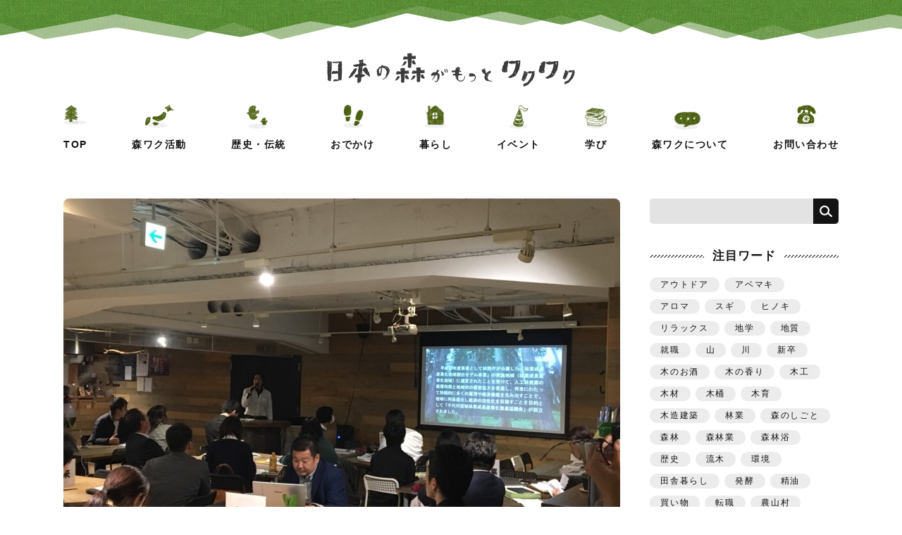

--- FILE ---
content_type: text/html; charset=UTF-8
request_url: https://moriwaku.jp/learn/work/5301/
body_size: 9181
content:
<!DOCTYPE html>
<html lang="ja" class="">
<head>
<!-- Google Tag Manager -->
<script>(function(w,d,s,l,i){w[l]=w[l]||[];w[l].push({'gtm.start':
new Date().getTime(),event:'gtm.js'});var f=d.getElementsByTagName(s)[0],
j=d.createElement(s),dl=l!='dataLayer'?'&l='+l:'';j.async=true;j.src=
'https://www.googletagmanager.com/gtm.js?id='+i+dl;f.parentNode.insertBefore(j,f);
})(window,document,'script','dataLayer','GTM-KNX2FW');</script>
<!-- End Google Tag Manager -->
<meta charset="utf-8">
<meta name="format-detection" content="telephone=no">
<meta http-equiv="X-UA-Compatible" content="IE=edge,chrome=1">
	<meta name="viewport" content="width=device-width, initial-scale=1, maximum-scale=1, user-scalable=0">

<title>“森のしごと”ってなんだろう？</title>
<meta name="description" content="皆さん、「木のしごと」「森のしごと」と耳にして、どんな職業を思い浮かべますか？木を伐採し、木材を生産するとともに森林を守る、いわゆる「林業」はなんとなく想像できても、具体的な「しごと」にどんなものがあるのか。想像する機会は多くはないかもしれ">
<meta name="keywords" content="">

<!--facebook-->
<meta property="og:title" content="“森のしごと”ってなんだろう？">
<meta property="og:type" content="website">
<meta property="og:url" content="https://moriwaku.jp/learn/work/5301/">
<meta property="og:image" content="https://moriwaku.jp/wp/wp-content/uploads/2019/04/IMG_0215.jpg">
<meta property="og:site_name" content="">
<meta property="og:description" content="皆さん、「木のしごと」「森のしごと」と耳にして、どんな職業を思い浮かべますか？木を伐採し、木材を生産するとともに森林を守る、いわゆる「林業」はなんとなく想像できても、具体的な「しごと」にどんなものがあるのか。想像する機会は多くはないかもしれ">
<meta property="fb:app_id" content="">
<!--/facebook-->

<!--css-->
<link href="https://moriwaku.jp/assets/css/style.css" rel="stylesheet">
<link href="https://moriwaku.jp/assets/css/custom.css" rel="stylesheet">
<!--/css-->

<!-- Favicons ==================================================-->
<link rel="icon" href="https://moriwaku.jp/assets/img/common/icon/favicon.ico" type="image/vnd.microsoft.icon">

<!-- iPad icons -->
<link rel="apple-touch-icon-precomposed" href="https://moriwaku.jp/assets/img/common/icon/72x72.png" sizes="72x72">
<link rel="apple-touch-icon-precomposed" href="https://moriwaku.jp/assets/img/common/icon/144x144.png" sizes="144x144">
<!-- iPhone and iPod touch icons -->
<link rel="apple-touch-icon-precomposed" href="https://moriwaku.jp/assets/img/common/icon/57x57.png" sizes="57x57">
<link rel="apple-touch-icon-precomposed" href="https://moriwaku.jp/assets/img/common/icon/114x114.png" sizes="114x114">
<!-- Nokia Symbian -->
<link rel="nokia-touch-icon" href="https://moriwaku.jp/assets/img/common/icon/57x57.png">
<!-- Android icon precomposed so it takes precedence -->
<link rel="apple-touch-icon-precomposed" href="https://moriwaku.jp/assets/img/common/icon/114x114.png" sizes="114x114">


<!--[if lt IE 9]>
<script src="//cdn.jsdelivr.net/html5shiv/3.7.2/html5shiv.min.js"></script>
<script src="//cdnjs.cloudflare.com/ajax/libs/respond.js/1.4.2/respond.min.js"></script>
<![endif]-->
<script async defer crossorigin="anonymous" src="https://connect.facebook.net/ja_JP/sdk.js#xfbml=1&version=v3.2"></script>
</head>

<body id="column-detail" class='detail'>
<!-- Header ================================================== -->
<!-- Google Tag Manager (noscript) -->
<noscript><iframe src="https://www.googletagmanager.com/ns.html?id=GTM-KNX2FW"
height="0" width="0" style="display:none;visibility:hidden"></iframe></noscript>
<!-- End Google Tag Manager (noscript) -->
<div id="fb-root"></div>
<header class="header clearfix">
	<div class="header_inner">
		<h1 class="logo">
			<a href="https://moriwaku.jp/">
				<img class="pc" src="https://moriwaku.jp/assets/img/common/logo_new.png" alt="moriwaku portal"><!-- <span>日本の森をもっとワクワクさせるポータルサイト</span> -->
				<img class="sp" src="https://moriwaku.jp/assets/img/common/logo.png" alt="moriwaku portal">
			</a>
		</h1>
		<div class="content-header content-header-scroll">
			<a class="sp logo-scroll-sp" href=""><img src="https://moriwaku.jp/assets/img/common/logo.png" alt="moriwaku portal"></a>
			<div class="menu-btn sp">
		        <div class="burger-icon"></div>
		    </div>
			<ul class="menu">
				<li class="sp">
					<div class="search-bar">
						<form action="https://moriwaku.jp/">
							<input name="s" type="text" class="search-box" id="search">
							<button type="submit" value="submit"></button>
						</form>
					</div>
				</li>
				<li>
					<img class="icon" src="https://moriwaku.jp/assets/img/common/ico_menu_1.png" alt="moriwaku portal">
					<a href="https://moriwaku.jp/">TOP</a>
				</li>
				<li>
					<img class="icon" src="https://moriwaku.jp/assets/img/common/ico_menu_2.png" alt="森ワク活動">
					<a href="https://moriwaku.jp/activity/">森ワク活動</a>
				</li>
				<li>
					<img class="icon" src="https://moriwaku.jp/assets/img/common/ico_menu_3.png" alt="歴史・伝統">
					<a href="https://moriwaku.jp/history/">歴史・伝統</a>
				</li>
				<li>
					<img class="icon" src="https://moriwaku.jp/assets/img/common/ico_menu_4.png" alt="おでかけ">
					<a href="https://moriwaku.jp/go_out/">おでかけ</a>
				</li>
				<li>
					<img class="icon" src="https://moriwaku.jp/assets/img/common/ico_menu_5.png" alt="暮らし">
					<a href="https://moriwaku.jp/life/">暮らし</a>
				</li>
				<li>
					<img class="icon" src="https://moriwaku.jp/assets/img/common/ico_menu_6.png" alt="イベント">
					<a href="https://moriwaku.jp/event/">イベント</a>
				</li>
				<li>
					<img class="icon" src="https://moriwaku.jp/assets/img/common/ico_menu_7.png" alt="学び">
					<a href="https://moriwaku.jp/learn/">学び</a>
				</li>
				<!-- 					<li>
						<a class="big-text"  style="color: #62a7d3"  href="https://moriwaku.jp/activity/">森ワク活動</a>
					</li>
									<li>
						<a class="big-text"  style="color: #f09a45"  href="https://moriwaku.jp/history/">歴史・伝統</a>
					</li>
									<li>
						<a class="big-text"  style="color: #97c557"  href="https://moriwaku.jp/go_out/">おでかけ</a>
					</li>
									<li>
						<a class="big-text"  style="color: #eab748"  href="https://moriwaku.jp/life/">暮らし</a>
					</li>
				 -->
				<li>
					<img class="icon" src="https://moriwaku.jp/assets/img/common/ico_menu_8.png" alt="森ワクについて">
					<a href="https://moriwaku.jp/concept/">森ワクについて</a>
				</li>
				<li>
					<img class="icon" src="https://moriwaku.jp/assets/img/common/ico_menu_9.png" alt="お問い合わせ">
					<a href="https://moriwaku.jp/contact/">お問い合わせ</a>
				</li>
				<li class="sp">
					<p class="btn-closeMenu"><span>閉じる</span></p>
				</li>
			</ul>
			<!-- <ul class="social-list pc">
				<li>
					<a href="https://moriwaku.jp/"><img src="https://moriwaku.jp/assets/img/common/icon/ico_line.png" alt="Line"></a>
				</li>
				<li>
					<a href="https://twitter.com/moriwaku/" target="_blank"><img src="https://moriwaku.jp/assets/img/common/icon/ico_twitter.png" alt="Twitter"></a>
				</li>
				<li>
					<a href="https://www.facebook.com/moriwaku/" target="_blank"><img src="https://moriwaku.jp/assets/img/common/icon/ico_fb.png" alt="Facebook"></a>
				</li>
				<li>
					<a href="https://www.instagram.com/moriwakucafe/" target="_blank"><img src="https://moriwaku.jp/assets/img/common/icon/ico_ig.png" alt="Instagram"></a>
				</li>
			</ul> -->
		</div>
		<div class="content-header content-header-fixed pc">
			<div class="container">
				<ul class="menu">
					<li class="logo-scroll">
						<a href="https://moriwaku.jp/"><img src="https://moriwaku.jp/assets/img/common/logo.png" alt="moriwaku portal"></a>
					</li>
					<li>
						<img class="icon" src="https://moriwaku.jp/assets/img/common/ico_menu_1.png" alt="moriwaku portal">
						<a href="https://moriwaku.jp/">TOP</a>
					</li>
					<li>
						<img class="icon" src="https://moriwaku.jp/assets/img/common/ico_menu_2.png" alt="森ワク活動">
						<a href="https://moriwaku.jp/activity/">森ワク活動</a>
					</li>
					<li>
						<img class="icon" src="https://moriwaku.jp/assets/img/common/ico_menu_3.png" alt="歴史・伝統">
						<a href="https://moriwaku.jp/history/">歴史・伝統</a>
					</li>
					<li>
						<img class="icon" src="https://moriwaku.jp/assets/img/common/ico_menu_4.png" alt="おでかけ">
						<a href="https://moriwaku.jp/go_out/">おでかけ</a>
					</li>
					<li>
						<img class="icon" src="https://moriwaku.jp/assets/img/common/ico_menu_5.png" alt="暮らし">
						<a href="https://moriwaku.jp/life/">暮らし</a>
					</li>
					<li>
						<img class="icon" src="https://moriwaku.jp/assets/img/common/ico_menu_6.png" alt="イベント">
						<a href="https://moriwaku.jp/event/">イベント</a>
					</li>
					<li>
						<img class="icon" src="https://moriwaku.jp/assets/img/common/ico_menu_7.png" alt="学び">
						<a href="https://moriwaku.jp/learn/">学び</a>
					</li>
					<!-- 						<li>
							<a class="big-text"  style="color: #62a7d3"  href="https://moriwaku.jp/activity/">森ワク活動</a>
						</li>
											<li>
							<a class="big-text"  style="color: #f09a45"  href="https://moriwaku.jp/history/">歴史・伝統</a>
						</li>
											<li>
							<a class="big-text"  style="color: #97c557"  href="https://moriwaku.jp/go_out/">おでかけ</a>
						</li>
											<li>
							<a class="big-text"  style="color: #eab748"  href="https://moriwaku.jp/life/">暮らし</a>
						</li>
					 -->
					<li>
						<img class="icon" src="https://moriwaku.jp/assets/img/common/ico_menu_8.png" alt="森ワクについて">
						<a href="https://moriwaku.jp/concept/">森ワクについて</a>
					</li>
					<li>
						<img class="icon" src="https://moriwaku.jp/assets/img/common/ico_menu_9.png" alt="お問い合わせ">
						<a href="https://moriwaku.jp/contact/">お問い合わせ</a>
					</li>
					</ul>
				<!-- <ul class="social-list">
					<li>
						<a href="https://moriwaku.jp/"><img src="https://moriwaku.jp/assets/img/common/icon/ico_line.png" alt="Line"></a>
					</li>
					<li>
						<a href="https://twitter.com/moriwaku/" target="_blank"><img src="https://moriwaku.jp/assets/img/common/icon/ico_twitter.png" alt="Twitter"></a>
					</li>
					<li>
						<a href="https://www.facebook.com/moriwaku/" target="_blank"><img src="https://moriwaku.jp/assets/img/common/icon/ico_fb.png" alt="Facebook"></a>
					</li>
					<li>
						<a href="https://www.instagram.com/moriwakucafe/" target="_blank"><img src="https://moriwaku.jp/assets/img/common/icon/ico_ig.png" alt="Instagram"></a>
					</li>
				</ul> -->
			</div>
		</div>
	</div>
</header>

<div id="wrap">
    <main>
        <div class="container clearfix">
            <div class="content-left">
                                                            <p class="featured-img">
                            <img src="https://moriwaku.jp/wp/wp-content/themes/wp-templ/timthumb/timthumb.php?src=/wp/wp-content/uploads/2019/04/IMG_0215.jpg&amp;h=530&amp;w=790&amp;zc=1" alt="“森のしごと”ってなんだろう？">
                        </p>
                                        <div class="category clearfix">
                                                                                    <ul class="breadcrumb">
                                                                            <li><a style=" background: #e68182" href="https://moriwaku.jp/learn/">学び</a></li>
                                     
                                        <li class="color_learn"><a style="color: #e68182" href="https://moriwaku.jp/learn/work/">森ではたらく</a></li>
                                        <style>
                                            .content-left .breadcrumb li.color_learn a:before {
                                                border-left: 7px solid #e68182;
                                            }
                                        </style>
                                                                    </ul>
                                                                            <p class="writer pc"><a href="https://moriwaku.jp/author/h-ito/">伊藤成美</a></p>
                    </div>
                    
                    <div class="post-content">
                        <h1>“森のしごと”ってなんだろう？</h1>
                                                <p>皆さん、「木のしごと」「森のしごと」と耳にして、どんな職業を思い浮かべますか？</p>
<p>木を伐採し、木材を生産するとともに森林を守る、いわゆる「林業」はなんとなく想像できても、具体的な「しごと」にどんなものがあるのか。想像する機会は多くはないかもしれません。</p>
<p>しかし一言に「木を扱う」といっても、木材を加工する、木材を用いて建物を建築する、木材や建築物を販売するなど、「しごと」の内容は実に多様です。</p>
<p>森林という分野において、さまざまな仕事を展開する企業とその担い手をつなぐ「森のしごとが見つかる！　転職・新卒フェア」なるイベントが定期的に開催されていることをご存知でしょうか？今回は2018年12月16日に、名古屋・伏見で開催されたフェアの様子を紹介します！</p>
<p>当日はフォレストワーカーや森林調査、建材製造・加工、住宅建築や商品企画開発といった川上・川中・川下領域に加え、森林に関する職業に従事する人材を育成するアカデミーを含め計11の企業・団体が登壇しました。</p>
<p>森林業界で働くことを考える参加者の中には、大阪や埼玉などから足を運ぶ人もいるなど、関心の高さがうかがえます。</p>
<h3><strong>木の成長を見守るように、人を育んでいく</strong></h3>
<p>フェアの概要を説明後、各企業・団体による簡単なプレゼンテーションが行われました。</p>
<p><img class="aligncenter wp-image-5303" src="http://moriwaku.jp/wp/wp-content/uploads/2019/04/02-1024x768.jpg" alt="就職フェア" width="750" height="563" srcset="https://moriwaku.jp/wp/wp-content/uploads/2019/04/02-1024x768.jpg 1024w, https://moriwaku.jp/wp/wp-content/uploads/2019/04/02-150x113.jpg 150w, https://moriwaku.jp/wp/wp-content/uploads/2019/04/02-300x225.jpg 300w, https://moriwaku.jp/wp/wp-content/uploads/2019/04/02-768x576.jpg 768w" sizes="(max-width: 750px) 100vw, 750px" /></p>
<p>担当者の皆さんがさまざまな事業内容や職種を紹介する中で、「時間をかけて人材を育て、ともに歩んでいきたい」という想いが、多くのプレゼンテーションに込められていると感じたことが、とても印象的でした。</p>
<p>ただ緩慢に時間をかけて人材を育てていく、といったことではありません。<br />
人材を育てる上で、「時間をかけること」が、前提にあるのです。</p>
<p>「森林から生み出されるすべてのものに、人の手が必要となります」</p>
<p>「木は、何十年もかけて育っていきます。その時間を見据えることは、10年、20年、もっと先を見据えることでもあります。そんな“未来”を、一緒に考えていける人を私たちは求めています」</p>
<p>時間をかけて育つ木と同じように、人材を育てていきたい――――。</p>
<p>もちろん、時にはスピードを求められることもあります。<br />
しかし自然を相手にするため、何もかもが短い時間で効率よく、というわけにもいきません。<br />
だからこそ、これは森林に関する業界ならではの考え方なのでは。そんな風に感じました。</p>
<h3><strong>生活も含めて“しごと”と“未来”を考える</strong></h3>
<p><img class="aligncenter wp-image-5304" src="http://moriwaku.jp/wp/wp-content/uploads/2019/04/03-1024x768.jpg" alt="就職フェア,森のしごと" width="750" height="563" srcset="https://moriwaku.jp/wp/wp-content/uploads/2019/04/03-1024x768.jpg 1024w, https://moriwaku.jp/wp/wp-content/uploads/2019/04/03-150x113.jpg 150w, https://moriwaku.jp/wp/wp-content/uploads/2019/04/03-300x225.jpg 300w, https://moriwaku.jp/wp/wp-content/uploads/2019/04/03-768x576.jpg 768w" sizes="(max-width: 750px) 100vw, 750px" /></p>
<p>プレゼンテーション後は、企業ごとにブースを設けて面談をスタート。</p>
<p>関心を持った業務内容について細かく質問するだけでなく、「寒い土地での生活に不安があります」といった、生活に関する相談をする参加者もいました。</p>
<p>しごとを選ぶ際、「何ができるか」「何をしたいか」だけでなく、「どこ（場所や業界）で働くか」も重要となるのは当然のこと。</p>
<p>日本の“働き方”そのものが変革する中で、「しごと」を選ぶ基準そのものも変わってきています。参加者一人ひとりが、自分の大切にする基準をもとに、活躍の場を検討する姿は真剣そのものでした。</p>
<p>今回のフェアは、新たな気付きを得たりスタートを切ったりするきっかけの場となったかもしれませんね。</p>
<p>ここまで読んで、「森のしごと気になってきた」「私も参加してみたい！」と思った皆さん、朗報です！！<br />
5月12日（日）・19日（日）に『日本中の森の仕事が見つかる！転職・新卒フェア』が開催されます。</p>
<p><img class="aligncenter size-large wp-image-5309" src="http://moriwaku.jp/wp/wp-content/uploads/2019/04/0c08ffcd229012e120c2b77206ae3726-725x1024.jpg" alt="就職フェア,チラシ" width="725" height="1024" srcset="https://moriwaku.jp/wp/wp-content/uploads/2019/04/0c08ffcd229012e120c2b77206ae3726-725x1024.jpg 725w, https://moriwaku.jp/wp/wp-content/uploads/2019/04/0c08ffcd229012e120c2b77206ae3726-106x150.jpg 106w, https://moriwaku.jp/wp/wp-content/uploads/2019/04/0c08ffcd229012e120c2b77206ae3726-212x300.jpg 212w, https://moriwaku.jp/wp/wp-content/uploads/2019/04/0c08ffcd229012e120c2b77206ae3726-768x1085.jpg 768w, https://moriwaku.jp/wp/wp-content/uploads/2019/04/0c08ffcd229012e120c2b77206ae3726.jpg 1241w" sizes="(max-width: 725px) 100vw, 725px" /></p>
<p><strong>詳しい情報やフェアのお申込みはこちらへ↓</strong><br />
<a href="https://job.moriwaku.jp/news/p1193" target="balnk">https://job.moriwaku.jp/news/p1193</a></p>
<p>&nbsp;</p>
<p>【執筆者：伊藤成美】</p>
                    </div>
                                <div class="tagList pc"><a href="https://moriwaku.jp/tag/%e8%bb%a2%e8%81%b7/" rel="tag">転職</a><a href="https://moriwaku.jp/tag/%e6%a3%ae%e6%9e%97%e6%a5%ad/" rel="tag">森林業</a><a href="https://moriwaku.jp/tag/%e6%a3%ae%e3%81%ae%e3%81%97%e3%81%94%e3%81%a8/" rel="tag">森のしごと</a><a href="https://moriwaku.jp/tag/%e5%b0%b1%e8%81%b7/" rel="tag">就職</a><a href="https://moriwaku.jp/tag/%e6%96%b0%e5%8d%92/" rel="tag">新卒</a></div>                <div class="social-box">
                    <p>SNSで友達に紹介する</p>
                    <ul class="social-list">
                        <li class="line-btn">
                            <a onclick="PopupCenterDual(this.href,'Social Sharing','600','600');return false" href="https://social-plugins.line.me/lineit/share?url=https://moriwaku.jp/learn/work/5301/"><div class="line-it-button" data-lang="en" data-type="share-a" data-url="https://social-plugins.line.me/en/how_to_install#lineitbutton" style="display: none;"></div><script src="https://d.line-scdn.net/r/web/social-plugin/js/thirdparty/loader.min.js" async="async" defer="defer"></script><img src="https://moriwaku.jp/assets/img/common/icon/ico_line.png" alt="Line"></a>
                        </li>
                        <li>
                            <a onclick="PopupCenterDual(this.href,'Social Sharing','600','600');return false"  href="https://twitter.com/share?url=https://moriwaku.jp/learn/work/5301/"><img src="https://moriwaku.jp/assets/img/common/icon/ico_twitter.png" alt="Twitter"></a>
                        </li>
                        <li>
                            <a onclick="PopupCenterDual(this.href,'Social Sharing','600','600');return false" href="https://www.facebook.com/sharer/sharer.php?u=https://moriwaku.jp/learn/work/5301/"><img src="https://moriwaku.jp/assets/img/common/icon/ico_fb.png" alt="Facebook"></a>
                        </li>
                        <!-- <li>
                            <a href="https://www.instagram.com/moriwakucafe/" target="_blank"><img src="https://moriwaku.jp/assets/img/common/icon/ico_ig.png" alt="Instagram"></a>
                        </li> -->
                    </ul>
                </div>

                                <ul class="pagerLink pc">
                    <li class="prev">                        <a href="https://moriwaku.jp/learn/289/"><span class="thumb img_zoom"><img src="https://moriwaku.jp/wp/wp-content/themes/wp-templ/timthumb/timthumb.php?src=/wp/wp-content/uploads/2019/05/S_6683375040415.jpg&amp;h=180&amp;w=180&amp;zc=1" alt="全国へ旅した“飛騨の匠”の歴史をたどる"></span></a><div class="detail-pagerlink">
                                                            <ul class="breadcrumb">
                                                                            <li><a style=" background: #e68182" href="https://moriwaku.jp/learn/">学び</a></li>
                                                                    </ul>
                            <p class="title"><a href="https://moriwaku.jp/learn/289/">全国へ旅した“飛騨の匠”の歴史をたどる</a></p>
                            </div></li><li class="back"><a href="https://moriwaku.jp/learn/">コラム一覧</a></li><li class="next">                        <a href="https://moriwaku.jp/learn/4296/"><span class="thumb img_zoom"><img src="https://moriwaku.jp/wp/wp-content/themes/wp-templ/timthumb/timthumb.php?src=/wp/wp-content/uploads/2018/07/3955c99aff9cd352d09818810d71473b_s.jpg&amp;h=180&amp;w=180&amp;zc=1" alt="蚊も撃退？クスノキの持つ力とは"></span></a><div class="detail-pagerlink">
                                                            <ul class="breadcrumb">
                                                                            <li><a style=" background: #e68182" href="https://moriwaku.jp/learn/">学び</a></li>
                                                                    </ul>
                            <p class="title"><a href="https://moriwaku.jp/learn/4296/">蚊も撃退？クスノキの持つ力とは</a></p>
                        </div>
                                            </li>
                </ul>
                <ul class="pagerLink sp">
                    <li class="prev"><a href="https://moriwaku.jp/learn/289/">前の記事</a></li><li class="back"><a href="https://moriwaku.jp/learn/">コラム一覧</a></li><li class="next"><a href="https://moriwaku.jp/learn/4296/">次の記事</a></li>
                </ul>
				
				
                                    <div class="related-box">
                        <p class="title-box"><span>関連記事</span></p>
                        <ul class="clearfix">
                                                            <li>
                                    <p class="image"><a href="https://moriwaku.jp/learn/6353/" class="img_zoom"><img src="https://moriwaku.jp/wp/wp-content/themes/wp-templ/timthumb/timthumb.php?src=/wp/wp-content/uploads/2019/09/c199830c8b3f2cf04c7843ded6a98770.jpg&amp;h=368&amp;w=500&amp;zc=1" alt="卒業生から見た、岐阜県立森林文化アカデミー"></a></p>
                                                                            <ul class="breadcrumb">
                                                                                            <li><a style=" background: #e68182" href="https://moriwaku.jp/learn/">学び</a></li>
                                                                                    </ul>
                                                                        <p class="title">卒業生から見た、岐阜県立森林文化アカデミー</p>
                                </li>
                                                            <li>
                                    <p class="image"><a href="https://moriwaku.jp/learn/6350/" class="img_zoom"><img src="https://moriwaku.jp/wp/wp-content/themes/wp-templ/timthumb/timthumb.php?src=/wp/wp-content/uploads/2019/08/1373629250332.jpg&amp;h=368&amp;w=500&amp;zc=1" alt="用材だけでない森の価値、里山植物の魅力 #01【ホオノキ】"></a></p>
                                                                            <ul class="breadcrumb">
                                                                                            <li><a style=" background: #e68182" href="https://moriwaku.jp/learn/">学び</a></li>
                                                                                    </ul>
                                                                        <p class="title">用材だけでない森の価値、里山植物の魅力 #01【ホオノキ】</p>
                                </li>
                                                            <li>
                                    <p class="image"><a href="https://moriwaku.jp/learn/6257/" class="img_zoom"><img src="https://moriwaku.jp/wp/wp-content/themes/wp-templ/timthumb/timthumb.php?src=/wp/wp-content/uploads/2019/08/1b5e8e2bc43d880491269f4f1986487a_s.jpg&amp;h=368&amp;w=500&amp;zc=1" alt="山の日（8月11日）に考える。山の成り立ち"></a></p>
                                                                            <ul class="breadcrumb">
                                                                                            <li><a style=" background: #e68182" href="https://moriwaku.jp/learn/">学び</a></li>
                                                                                    </ul>
                                                                        <p class="title">山の日（8月11日）に考える。山の成り立ち</p>
                                </li>
                                                    </ul>
                    </div>
                            </div>
            <div class="content-right">
	<div class="search-bar pc">
		<form action="https://moriwaku.jp/">
			<input name="s" type="text" class="search-box" id="search">
			<button type="submit" value="submit"></button>
		</form>
	</div>
	<div class="tag-box">
		<p class="title-box">
			<span>注目ワード</span>
		</p>
		<div class="tagList">
			<a href="https://moriwaku.jp/tag/%e3%82%a2%e3%82%a6%e3%83%88%e3%83%89%e3%82%a2/" class="tag-cloud-link tag-link-83 tag-link-position-1" style="font-size: 12px;">アウトドア</a><a href="https://moriwaku.jp/tag/%e3%82%a2%e3%83%99%e3%83%9e%e3%82%ad/" class="tag-cloud-link tag-link-93 tag-link-position-2" style="font-size: 12px;">アベマキ</a><a href="https://moriwaku.jp/tag/%e3%82%a2%e3%83%ad%e3%83%9e/" class="tag-cloud-link tag-link-75 tag-link-position-3" style="font-size: 12px;">アロマ</a><a href="https://moriwaku.jp/tag/%e3%82%b9%e3%82%ae/" class="tag-cloud-link tag-link-81 tag-link-position-4" style="font-size: 12px;">スギ</a><a href="https://moriwaku.jp/tag/%e3%83%92%e3%83%8e%e3%82%ad/" class="tag-cloud-link tag-link-96 tag-link-position-5" style="font-size: 12px;">ヒノキ</a><a href="https://moriwaku.jp/tag/%e3%83%aa%e3%83%a9%e3%83%83%e3%82%af%e3%82%b9/" class="tag-cloud-link tag-link-78 tag-link-position-6" style="font-size: 12px;">リラックス</a><a href="https://moriwaku.jp/tag/%e5%9c%b0%e5%ad%a6/" class="tag-cloud-link tag-link-111 tag-link-position-7" style="font-size: 12px;">地学</a><a href="https://moriwaku.jp/tag/%e5%9c%b0%e8%b3%aa/" class="tag-cloud-link tag-link-107 tag-link-position-8" style="font-size: 12px;">地質</a><a href="https://moriwaku.jp/tag/%e5%b0%b1%e8%81%b7/" class="tag-cloud-link tag-link-66 tag-link-position-9" style="font-size: 12px;">就職</a><a href="https://moriwaku.jp/tag/%e5%b1%b1/" class="tag-cloud-link tag-link-110 tag-link-position-10" style="font-size: 12px;">山</a><a href="https://moriwaku.jp/tag/%e5%b7%9d/" class="tag-cloud-link tag-link-105 tag-link-position-11" style="font-size: 12px;">川</a><a href="https://moriwaku.jp/tag/%e6%96%b0%e5%8d%92/" class="tag-cloud-link tag-link-67 tag-link-position-12" style="font-size: 12px;">新卒</a><a href="https://moriwaku.jp/tag/%e6%9c%a8%e3%81%ae%e3%81%8a%e9%85%92/" class="tag-cloud-link tag-link-108 tag-link-position-13" style="font-size: 12px;">木のお酒</a><a href="https://moriwaku.jp/tag/%e6%9c%a8%e3%81%ae%e9%a6%99%e3%82%8a/" class="tag-cloud-link tag-link-76 tag-link-position-14" style="font-size: 12px;">木の香り</a><a href="https://moriwaku.jp/tag/%e6%9c%a8%e5%b7%a5/" class="tag-cloud-link tag-link-102 tag-link-position-15" style="font-size: 12px;">木工</a><a href="https://moriwaku.jp/tag/%e6%9c%a8%e6%9d%90/" class="tag-cloud-link tag-link-104 tag-link-position-16" style="font-size: 12px;">木材</a><a href="https://moriwaku.jp/tag/%e6%9c%a8%e6%a1%b6/" class="tag-cloud-link tag-link-79 tag-link-position-17" style="font-size: 12px;">木桶</a><a href="https://moriwaku.jp/tag/%e6%9c%a8%e8%82%b2/" class="tag-cloud-link tag-link-94 tag-link-position-18" style="font-size: 12px;">木育</a><a href="https://moriwaku.jp/tag/%e6%9c%a8%e9%80%a0%e5%bb%ba%e7%af%89/" class="tag-cloud-link tag-link-100 tag-link-position-19" style="font-size: 12px;">木造建築</a><a href="https://moriwaku.jp/tag/%e6%9e%97%e6%a5%ad/" class="tag-cloud-link tag-link-89 tag-link-position-20" style="font-size: 12px;">林業</a><a href="https://moriwaku.jp/tag/%e6%a3%ae%e3%81%ae%e3%81%97%e3%81%94%e3%81%a8/" class="tag-cloud-link tag-link-65 tag-link-position-21" style="font-size: 12px;">森のしごと</a><a href="https://moriwaku.jp/tag/%e6%a3%ae%e6%9e%97/" class="tag-cloud-link tag-link-31 tag-link-position-22" style="font-size: 12px;">森林</a><a href="https://moriwaku.jp/tag/%e6%a3%ae%e6%9e%97%e6%a5%ad/" class="tag-cloud-link tag-link-69 tag-link-position-23" style="font-size: 12px;">森林業</a><a href="https://moriwaku.jp/tag/%e6%a3%ae%e6%9e%97%e6%b5%b4/" class="tag-cloud-link tag-link-77 tag-link-position-24" style="font-size: 12px;">森林浴</a><a href="https://moriwaku.jp/tag/%e6%ad%b4%e5%8f%b2/" class="tag-cloud-link tag-link-73 tag-link-position-25" style="font-size: 12px;">歴史</a><a href="https://moriwaku.jp/tag/%e6%b5%81%e6%9c%a8/" class="tag-cloud-link tag-link-109 tag-link-position-26" style="font-size: 12px;">流木</a><a href="https://moriwaku.jp/tag/%e7%92%b0%e5%a2%83/" class="tag-cloud-link tag-link-29 tag-link-position-27" style="font-size: 12px;">環境</a><a href="https://moriwaku.jp/tag/%e7%94%b0%e8%88%8e%e6%9a%ae%e3%82%89%e3%81%97/" class="tag-cloud-link tag-link-99 tag-link-position-28" style="font-size: 12px;">田舎暮らし</a><a href="https://moriwaku.jp/tag/%e7%99%ba%e9%85%b5/" class="tag-cloud-link tag-link-82 tag-link-position-29" style="font-size: 12px;">発酵</a><a href="https://moriwaku.jp/tag/%e7%b2%be%e6%b2%b9/" class="tag-cloud-link tag-link-74 tag-link-position-30" style="font-size: 12px;">精油</a><a href="https://moriwaku.jp/tag/%e8%b2%b7%e3%81%84%e7%89%a9/" class="tag-cloud-link tag-link-30 tag-link-position-31" style="font-size: 12px;">買い物</a><a href="https://moriwaku.jp/tag/%e8%bb%a2%e8%81%b7/" class="tag-cloud-link tag-link-68 tag-link-position-32" style="font-size: 12px;">転職</a><a href="https://moriwaku.jp/tag/%e8%be%b2%e5%b1%b1%e6%9d%91/" class="tag-cloud-link tag-link-98 tag-link-position-33" style="font-size: 12px;">農山村</a><a href="https://moriwaku.jp/tag/%e9%87%8c%e5%b1%b1/" class="tag-cloud-link tag-link-97 tag-link-position-34" style="font-size: 12px;">里山</a><a href="https://moriwaku.jp/tag/%e9%87%8e%e7%94%9f%e5%8b%95%e7%89%a9/" class="tag-cloud-link tag-link-106 tag-link-position-35" style="font-size: 12px;">野生動物</a><a href="https://moriwaku.jp/tag/%e9%a3%9b%e9%a8%a8%e3%81%ae%e5%8c%a0/" class="tag-cloud-link tag-link-103 tag-link-position-36" style="font-size: 12px;">飛騨の匠</a>		</div>
	</div>
		
		
			<div class="post-list recommend-box event-box">
			<p class="title-box">
				<span>イベント情報</span>
			</p>
			<ul>
									<li>
						<p class="post-name">
							<a class="ellipsis multiline" href="https://moriwaku.jp/event/5683/">
								愛知県で「第70回全国植樹祭」が開催。 森林・緑への理解を深めるきっかけに。		
							</a>
						</p>
											</li>
									<li>
						<p class="post-name">
							<a class="ellipsis multiline" href="https://moriwaku.jp/event/5637/">
								田舎の作法を体験して学ぶクラブ活動が今年も開講！		
							</a>
						</p>
											</li>
							</ul>
			<a href="https://moriwaku.jp/event/" class="viewMoreBtn">イベント一覧</a>
		</div>
	
			<div class="banner-box">
																			<a href="https://faavo.jp/seino" target="_blank"><img src="https://moriwaku.jp/wp/wp-content/themes/wp-templ/timthumb/timthumb.php?src=/wp/wp-content/uploads/2019/03/bn_FAAVO_190326.jpg&amp;h=219&amp;w=660&amp;zc=1" alt=""></a>
																							<a href="https://job.moriwaku.jp" target="_blank"><img src="https://moriwaku.jp/wp/wp-content/themes/wp-templ/timthumb/timthumb.php?src=/wp/wp-content/uploads/2019/03/bnr_03.jpg&amp;h=219&amp;w=660&amp;zc=1" alt=""></a>
																<a href="https://shop.moriwaku.jp/" target="_blank"><img src="https://moriwaku.jp/wp/wp-content/themes/wp-templ/timthumb/timthumb.php?src=/wp/wp-content/uploads/2019/03/bnr_07.jpg&amp;h=219&amp;w=660&amp;zc=1" alt=""></a>
									</div>
	
	<div class="social-box">
		<!-- <a href=""><img src="https://moriwaku.jp/assets/img/top/no_img.png" alt=""></a> -->
		<!-- <a class="twitter-timeline"  data-width="100%" data-height="auto" href="https://twitter.com/moriwaku?ref_src=twsrc%5Etfw"></a> <script async src="https://platform.twitter.com/widgets.js" charset="utf-8"></script> -->

		<div class="fb-page" data-href="https://www.facebook.com/moriwaku/" data-tabs="timeline" data-width="500" data-height="475" data-small-header="false" data-adapt-container-width="true" data-hide-cover="false" data-show-facepile="true"></div>
	</div>
</div>        </div>
    </main>

</div>
<!-- #wrap -->

<!-- Footer ================================================== -->
<footer class="footer">
    <div class="container">
    	<a href="javascript:;" id="pagetop">
    		<img class="pc" src="https://moriwaku.jp/assets/img/common/icon/ico_top_new.svg" alt="Page Top">
    		<img class="sp" src="https://moriwaku.jp/assets/img/common/icon/ico_top_sp_new.svg" alt="Page Top">
    	</a>
		<div class="content">
			<ul class="site-map">
				<li><a href="https://moriwaku.jp/concept/">森ワクについて</a></li>
				<li><a href="https://moriwaku.jp/writer/">ライター募集</a></li>
				<li><a href="https://moriwaku.jp/ad/">記事掲載希望の方</a></li>
				<li><a href="https://moriwaku.jp/contact/">お問い合わせ</a></li>
			</ul>
		</div>
		<p class="copyright">Copyright &copy; 日本の森がもっとワクワク.</p>
	</div>
</footer>
<script src="//ajax.googleapis.com/ajax/libs/jquery/1.12.4/jquery.min.js"></script>
<script>window.jQuery || document.write('<script src="https://moriwaku.jp/assets/js/lib/jquery1-12-4.min.js"><\/script>')</script>
<script src="https://moriwaku.jp/assets/js/lib/common.js"></script>
<script src="https://moriwaku.jp/assets/js/lib/smoothscroll.js"></script>
<script src="https://moriwaku.jp/assets/js/lib/biggerlink.js"></script>
<script src="https://moriwaku.jp/assets/js/lib/jquery.matchHeight.min.js"></script>

<script>
	$(function() {
	  $(window).scroll(function() {
	  	var aTop = $('.content-header').height() + 300;
	  	if($(window).width() > 767) {
		    if($(this).scrollTop()>=aTop) {
		        $('.content-header-fixed').css('display', 'block');
		        $('.content-header .logo-scroll-sp').css('display', 'block');

		    } else {
		    	$('.content-header-fixed').css('display', 'none');
		    	$('.content-header .logo-scroll-sp').css('display', 'none');
		    }
	  	} else {
	  		if($(this).scrollTop()>=aTop) {
	  			$('.content-header-scroll').addClass('content-header-fixed');
		        // $('.content-header-fixed').css('display', 'block');
		        $('.content-header .logo-scroll-sp').css('display', 'block');

		    } else {
		    	$('.content-header-scroll').removeClass('content-header-fixed');
		    	// $('.content-header-fixed').css('display', 'none');
		    	$('.content-header .logo-scroll-sp').css('display', 'none');
		    }
	  	}
	  });
	});
</script>

<script type="text/javascript">
	$(".ellipsis").ellipsis();
</script>

<script>
	$('.header .content-header .menu li').biggerlink();
</script>

<!-- <script>
	$(window).on('load', function () {
	   $('iframe[id^=twitter-widget-]').each(function () {
	      var head = $(this).contents().find('head');
	          if (head.length) {
	              head.append('<style>.timeline { max-width: 100% !important; width: 100% !important; } .timeline .stream { max-width: none !important; width: 100% !important; }</style>');
	          }
	          $('#twitter-widget-0').append($('<div class=timeline>'));
	   })
	});
</script> --><script>
    $('.content-left .post-list ul li .content').matchHeight();
</script>
<script async src="//platform.twitter.com/widgets.js" charset="utf-8"></script>
<div id="fb-root"></div>
<script>(function(d, s, id) {
  var js, fjs = d.getElementsByTagName(s)[0];
  if (d.getElementById(id)) return;
  js = d.createElement(s); js.id = id;
  js.src = "//connect.facebook.net/ja_JP/sdk.js#xfbml=1&version=v2.6";
  fjs.parentNode.insertBefore(js, fjs);
}(document, 'script', 'facebook-jssdk'));</script>
<script language="javascript">
  function PopupCenterDual(url, title, w, h) {
        // Fixes dual-screen position Most browsers Firefox
        var dualScreenLeft = window.screenLeft != undefined ? window.screenLeft : screen.left;
        var dualScreenTop = window.screenTop != undefined ? window.screenTop : screen.top;
        width = window.innerWidth ? window.innerWidth : document.documentElement.clientWidth ? document.documentElement.clientWidth : screen.width;
        height = window.innerHeight ? window.innerHeight : document.documentElement.clientHeight ? document.documentElement.clientHeight : screen.height;

        var left = ((width / 2) - (w / 2)) + dualScreenLeft;
        var top = ((height / 2) - (h / 2)) + dualScreenTop;
        var newWindow = window.open(url, title, 'scrollbars=yes, width=' + w + ', height=' + h + ', top=' + top + ', left=' + left);

        // Puts focus on the newWindow
        if (window.focus) {
        newWindow.focus();
        }
        }
</script>
<!-- End Document ================================================== -->
</body>
</html>

--- FILE ---
content_type: text/css
request_url: https://moriwaku.jp/assets/css/style.css
body_size: 13221
content:
@font-face{font-weight:normal;font-style:normal}.slick-prev,.slick-next{font-size:0;line-height:0;position:absolute;top:50%;display:block;width:20px;height:20px;margin-top:-10px;padding:0;cursor:pointer;color:transparent;border:none;outline:none;background:transparent}.slick-prev:hover,.slick-prev:focus,.slick-next:hover,.slick-next:focus{color:transparent;outline:none;background:transparent}.slick-prev:hover:before,.slick-prev:focus:before,.slick-next:hover:before,.slick-next:focus:before{opacity:1}.slick-prev.slick-disabled:before,.slick-next.slick-disabled:before{opacity:.25}.slick-prev:before,.slick-next:before{font-family:'slick';font-size:20px;line-height:1;opacity:.75;color:white;-webkit-font-smoothing:antialiased;-moz-osx-font-smoothing:grayscale}.slick-prev{left:-25px}[dir='rtl'] .slick-prev{right:-25px;left:auto}.slick-prev:before{content:'ç«Šï¿½'}[dir='rtl'] .slick-prev:before{content:'ç«Šï¿½'}.slick-next{right:-25px}[dir='rtl'] .slick-next{right:auto;left:-25px}.slick-next:before{content:'ç«Šï¿½'}[dir='rtl'] .slick-next:before{content:'ç«Šï¿½'}.slick-slider{margin-bottom:30px}.slick-dots{position:absolute;bottom:-45px;display:block;width:100%;padding:0;list-style:none;text-align:center}.slick-dots li{position:relative;display:inline-block;width:20px;height:20px;margin:0 5px;padding:0;cursor:pointer}.slick-dots li button{font-size:0;line-height:0;display:block;width:20px;height:20px;padding:5px;cursor:pointer;color:transparent;border:0;outline:none;background:transparent}.slick-dots li button:hover,.slick-dots li button:focus{outline:none}.slick-dots li button:hover:before,.slick-dots li button:focus:before{opacity:1}.slick-dots li button:before{font-family:'slick';font-size:0;line-height:20px;position:absolute;top:0px;left:0;width:20px;height:20px;content:'';text-align:center;opacity:.25;-ms-filter:"alpha(opacity=25)";filter:alpha(opacity=25);color:black;-webkit-font-smoothing:antialiased;-moz-osx-font-smoothing:grayscale;-ms-filter:"alpha(opacity=25)";filter:alpha(opacity=25);width:8px;height:8px;background:#ccc;border-radius:10px}.slick-dots li.slick-active button:before{opacity:.75;-ms-filter:"alpha(opacity=75)";filter:alpha(opacity=70);color:black}.slick-slider{position:relative;display:block;-moz-box-sizing:border-box;box-sizing:border-box;-webkit-user-select:none;-moz-user-select:none;-ms-user-select:none;user-select:none;-webkit-touch-callout:none;-khtml-user-select:none;-ms-touch-action:pan-y;touch-action:pan-y;-webkit-tap-highlight-color:transparent}.slick-list{position:relative;display:block;overflow:hidden;margin:0;padding:0}.slick-list:focus{outline:none}.slick-list.dragging{cursor:pointer;cursor:hand}.slick-slider .slick-track,.slick-slider .slick-list{-webkit-transform:translate3d(0, 0, 0);-moz-transform:translate3d(0, 0, 0);-ms-transform:translate3d(0, 0, 0);-o-transform:translate3d(0, 0, 0);transform:translate3d(0, 0, 0)}.slick-track{position:relative;top:0;left:0;display:block}.slick-track:before,.slick-track:after{display:table;content:''}.slick-track:after{clear:both}.slick-loading .slick-track{visibility:hidden}.slick-slide{display:none;float:left;height:100%;min-height:1px}[dir='rtl'] .slick-slide{float:right}.slick-slide img{display:block}.slick-slide.slick-loading img{display:none}.slick-slide.dragging img{pointer-events:none}.slick-initialized .slick-slide{display:block}.slick-loading .slick-slide{visibility:hidden}.slick-vertical .slick-slide{display:block;height:auto;border:1px solid transparent}.slick-arrow.slick-hidden{display:none}.clearfix:after{content:"";display:block;clear:both;height:0;visibility:hidden;line-height:0}.clearfix{display:inline-block}* html .clearfix{height:1%}.clearfix{display:block}img{margin:0;padding:0;vertical-align:bottom;border:0}table img{margin:0;padding:0;vertical-align:bottom;border:0}p{margin:0;padding:0}ol,ul{list-style:none;margin:0;padding:0}input,textarea{margin:0;font-size:100%;resize:none}table{width:100%;border-collapse:collapse;border-spacing:0;font-size:100%}dl,dt,dd,th,td{margin:0;padding:0}h1,h2,h3,h4,h5,h6{font-weight:normal;margin:0;padding:0}pre,abbr,address,cite,code,del,dfn,em,img,ins,kbd,q,samp,small,strong,sub,sup,var,b,i,dl,dt,dd,ol,ul,li,fieldset,form,label,legend,table,caption,tbody,tfoot,thead,tr,th,td,article,aside,dialog,figure,footer,header,hgroup,menu,nav,section,time,mark,audio,video{margin:0;padding:0;border:0;outline:0;font-size:100%;vertical-align:baseline;background:transparent}article,aside,dialog,figure,footer,header,hgroup,nav,section{display:block}nav ul{list-style:none}*,*:before,*:after{-webkit-box-sizing:border-box;-moz-box-sizing:border-box;-ms-box-sizing:border-box;-o-box-sizing:border-box;box-sizing:border-box;-webkit-font-smoothing:antialiased;-moz-osx-font-smoothing:grayscale}@media all and (-ms-high-contrast: none), (-ms-high-contrast: active){select::-ms-expand{display:none}}@media screen\0 {select::-ms-expand{display:none}}a{outline:none;transition:0.3s;color:#141414;text-decoration:none}a:hover{text-decoration:none}@media only screen and (min-width: 768px){a:hover{color:#aaa;opacity:0.7}}a:active{color:#141414;text-decoration:none}.ffN{font-family:"ヒラギノ角ゴ Pro W3", "Hiragino Kaku Gothic Pro", "メイリオ", "Osaka", "ＭＳ Ｐゴシック", "MS PGothic", sans-serif}.ffM{font-family:"ヒラギノ明朝 Pro W3", "Hiragino Mincho Pro", "HGS明朝E", "ＭＳ Ｐ明朝", serif}.alignnone{margin:5px 20px 20px 0}.aligncenter,div.aligncenter{display:block;margin:5px auto 5px auto}.alignright{float:right;margin:5px 0 20px 20px}.alignleft{float:left;margin:5px 20px 20px 0}a img.alignright{float:right;margin:5px 0 20px 20px}a img.alignnone{margin:5px 20px 20px 0}a img.alignleft{float:left;margin:5px 20px 20px 0}a img.aligncenter{display:block;margin-left:auto;margin-right:auto}.wp-caption{max-width:96%;padding:5px 3px 10px;text-align:center}.wp-caption.alignnone{margin:5px 20px 20px 0}.wp-caption.alignleft{margin:5px 20px 20px 0}.wp-caption.alignright{margin:5px 0 20px 20px}.wp-caption img{border:0 none;height:auto;margin:0;max-width:98.5%;padding:0;width:auto}.wp-caption p.wp-caption-text{font-size:11px;line-height:17px;margin:0;padding:0 4px 5px}.screen-reader-text{clip:rect(1px, 1px, 1px, 1px);position:absolute !important;white-space:nowrap;height:1px;width:1px;overflow:hidden}.screen-reader-text:focus{background-color:#f1f1f1;border-radius:3px;box-shadow:0 0 2px 2px rgba(0,0,0,0.6);clip:auto !important;color:#21759b;display:block;font-size:14px;font-size:0.875rem;font-weight:bold;height:auto;left:5px;line-height:normal;padding:15px 23px 14px;text-decoration:none;top:5px;width:auto;z-index:100000}div#pageBoot{margin:35px 0 60px 0;text-align:center}div#pageBoot a{color:#aaa;text-decoration:none !important}span.current_page{color:#FFFFFF;padding:5px;border:1px solid #aaa;background-color:#aaa}a.link_page{padding:5px;border:1px solid #aaa !important}a.link_page:hover{padding:5px;border:1px solid #aaa;background-color:#aaa;color:#FFFFFF !important}.wp-pagenavi{clear:both;text-align:center;font-size:13px;margin-top:65px}.wp-pagenavi span,.wp-pagenavi a{line-height:30px;display:inline-block;margin:0 5px;color:#828282;text-align:center}@media only screen and (max-width: 767px){.wp-pagenavi span,.wp-pagenavi a{margin:0 2px}}.wp-pagenavi a,.wp-pagenavi span.current{width:30px;height:30px;background:#fff;color:#828282;border:solid 1px #C0C0C0}.wp-pagenavi a:hover,.wp-pagenavi span.current{background:#346633;color:#fff;border:solid 1px #346633}body{width:100%;color:#141414;margin:0;padding:0;line-height:1.6;letter-spacing:0;font-family:YuGothic, "YuGothic", "ヒラギノ角ゴ Pro W3", "Hiragino Kaku Gothic Pro", "メイリオ", "Osaka", "ＭＳ Ｐゴシック", "MS PGothic", sans-serif;font-size:12px;height:100%;word-break:break-word}.container{max-width:1130px;height:auto;padding:0 15px;margin:0 auto}.mainContent{max-width:700px;height:auto;margin:0;float:right}.animated{-webkit-animation-duration:1s;animation-duration:1s;-webkit-animation-fill-mode:both;animation-fill-mode:both}@media only screen and (min-width: 768px){.sp{display:none !important}}@media only screen and (max-width: 767px){.pc{display:none !important}}img{max-width:100%;height:auto}.contactBox{background:url(../../img/common/other/bg_orther.jpg);width:920px;height:199px;position:relative;margin:80px auto 0}.contactBox a{position:absolute;top:123px;left:565px}.mainImg{height:150px;background:#000}.mainImg h2{line-height:150px;text-align:center;color:#898989}#top .mainImg{height:507px;background:#000}#top .mainImg h2{line-height:507px}.fixBtn{position:fixed;width:41px;right:0;top:50%;margin-top:-80px}img{max-width:100%}.wcm{width:1130px;margin:auto}.wp-pagenavi,#textile .wp-pagenavi{text-align:center}.blue-text{color:#62A7D3 !important}.orange-text{color:#F09A45 !important}.green-text{color:#97C557 !important}.dark-yellow-text{color:#EAB748 !important}.pink-text{color:#E68182 !important}.big-text{font-size:18px;font-size:1.8rem}.blue-bg{background:#62A7D3 !important}.gray-bg{background:#898989 !important}.orange-bg{background:#F09A45 !important}.green-bg{background:#97C557 !important}.dark-yellow-bg{background:#EAB748 !important}.pink-bg{background:#E68182 !important}.blue-arrow:before{border-left:7px solid #62A7D3}.orange-arrow:before{border-left:7px solid #F09A45}.green-arrow:before{border-left:7px solid #97C557}.dark-yellow-arrow:before{border-left:7px solid #EAB748}.pink-arrow:before{border-left:7px solid #E68182}.ellipsis{white-space:nowrap;overflow:hidden}.ellipsis.multiline{white-space:normal}html{font-size:62.5%;-webkit-text-size-adjust:100%;-moz-text-size-adjust:100%;-ms-text-size-adjust:100%;-o-text-size-adjust:100%;text-size-adjust:100%;-webkit-font-feature-settings:"palt";-moz-font-feature-settings:"palt";-ms-font-feature-settings:"palt";-o-font-feature-settings:"palt";font-feature-settings:"palt"}.fade{opacity:0;-webkit-transition:opacity 0.15s linear;-moz-transition:opacity 0.15s linear;-ms-transition:opacity 0.15s linear;-o-transition:opacity 0.15s linear;transition:opacity 0.15s linear}.fade.in{opacity:1}.collapse{display:none}.collapse.in{display:block}tr.collapse.in{display:table-row}tbody.collapse.in{display:table-row-group}.collapsing{position:relative;height:0;overflow:hidden;-webkit-transition-property:"height, visibility";-moz-transition-property:"height, visibility";-ms-transition-property:"height, visibility";-o-transition-property:"height, visibility";transition-property:"height, visibility";-webkit-transition-duration:.35s;-moz-transition-duration:.35s;-ms-transition-duration:.35s;-o-transition-duration:.35s;transition-duration:.35s;-webkit-transition-timing-function:ease;-moz-transition-timing-function:ease;-ms-transition-timing-function:ease;-o-transition-timing-function:ease;transition-timing-function:ease}.modal-open{overflow:hidden}.modal{display:none;overflow:hidden;position:fixed;top:0;right:0;bottom:0;left:0;z-index:1050;-webkit-overflow-scrolling:touch;outline:0}.modal .close{float:right;font-size:21px;font-weight:bold;line-height:1;color:#000000;text-shadow:0 1px 0 #ffffff;opacity:0.2;filter:alpha(opacity=20)}.modal .close:hover,.modal .close:focus{color:#000000;text-decoration:none;cursor:pointer;opacity:0.5;filter:alpha(opacity=50)}.modal button.close{padding:0;cursor:pointer;background:transparent;border:0;-webkit-appearance:none}.modal.fade .modal-dialog{-webkit-transform:translate(0, -25%);-moz-transform:translate(0, -25%);-ms-transform:translate(0, -25%);-o-transform:translate(0, -25%);transform:translate(0, -25%);-webkit-transition:transform 0.3s ease-out;-moz-transition:transform 0.3s ease-out;-ms-transition:transform 0.3s ease-out;-o-transition:transform 0.3s ease-out;transition:transform 0.3s ease-out}.modal.in .modal-dialog{-webkit-transform:translate(0, 0);-moz-transform:translate(0, 0);-ms-transform:translate(0, 0);-o-transform:translate(0, 0);transform:translate(0, 0)}.modal-open .modal{overflow-x:hidden;overflow-y:auto}.modal-dialog{position:relative;width:auto;margin:10px}.modal-content{position:relative;background-color:#ffffff;border:1px solid #999999;border:1px solid rgba(0,0,0,0.2);border-radius:6px;-webkit-box-shadow:0 3px 9px rgba(0,0,0,0.5);-moz-box-shadow:0 3px 9px rgba(0,0,0,0.5);-ms-box-shadow:0 3px 9px rgba(0,0,0,0.5);-o-box-shadow:0 3px 9px rgba(0,0,0,0.5);box-shadow:0 3px 9px rgba(0,0,0,0.5);-webkit-background-clip:padding-box;-moz-background-clip:padding-box;-ms-background-clip:padding-box;-o-background-clip:padding-box;background-clip:padding-box;outline:0}.modal-backdrop{position:fixed;top:0;right:0;bottom:0;left:0;z-index:1040;background-color:#000000}.modal-backdrop.fade{opacity:0;filter:alpha(opacity=0)}.modal-backdrop.in{opacity:0.5;filter:alpha(opacity=50)}.modal-header{padding:15px;border-bottom:1px solid #e5e5e5}.modal-header .close{margin-top:-2px}.modal-title{margin:0;line-height:1.42857143}.modal-body{position:relative;padding:15px}.modal-footer{padding:15px;text-align:right;border-top:1px solid #e5e5e5}.modal-footer .btn+.btn{margin-left:5px;margin-bottom:0}.modal-footer .btn-group .btn+.btn{margin-left:-1px}.modal-footer .btn-block+.btn-block{margin-left:0}.modal-scrollbar-measure{position:absolute;top:-9999px;width:50px;height:50px;overflow:scroll}@media (min-width: 768px){.modal-dialog{width:600px;margin:30px auto}.modal-content{-webkit-box-shadow:0 5px 15px rgba(0,0,0,0.5);-moz-box-shadow:0 5px 15px rgba(0,0,0,0.5);-ms-box-shadow:0 5px 15px rgba(0,0,0,0.5);-o-box-shadow:0 5px 15px rgba(0,0,0,0.5);box-shadow:0 5px 15px rgba(0,0,0,0.5)}.modal-sm{width:300px}}@media (min-width: 992px){.modal-lg{width:900px}}#bread{margin:20px 0;color:#999;font-size:10px;float:right}#bread a{color:#999;background:url(../../img/common/other/ico_v.png) no-repeat right center;padding-right:15px;margin-right:7px}#bread a:hover{text-decoration:underline}#bread li{float:left}body.disable{overflow:hidden;position:relative;height:100%}.tagList{padding:0 35px;letter-spacing:0;font-size:0px;font-size:0rem;display:inline-block;vertical-align:middle;width:69%}.tagList a{display:inline-block;vertical-align:middle;color:#131313;font-size:12px;font-size:1.2rem;border-radius:30px;-webkit-border-radius:30px;-ms-border-radius:30px;-moz-border-radius:30px;background:#ECECEC;margin-right:7px;padding:1px 15px;letter-spacing:0.15em}.tagList a:last-child{margin-right:0}@media only screen and (max-width: 767px){.tagList{padding:0 15px;width:100%;margin-bottom:5px}.tagList a{font-size:13px;font-size:1.3rem;margin-bottom:10px}}.writer{display:inline-block;vertical-align:middle;text-align:right;width:30%;padding:0 35px;margin:0 0 0 auto}.writer a{font-size:14px;font-size:1.4rem;color:#898989;padding-left:25px;position:relative;text-decoration:underline;line-height:1}.writer a:before{position:absolute;content:'';background:url(../img/common/icon/ico_writer.svg) no-repeat;background-size:16px 16px;top:50%;left:0;margin-top:-8px;width:16px;height:16px}.writer a:hover{text-decoration:none}@media only screen and (max-width: 767px){.writer{width:100%;padding:0 15px}}.breadcrumb{letter-spacing:0;font-size:0px;font-size:0rem;margin-bottom:10px}.breadcrumb li{margin-right:17px;display:inline-block;vertical-align:middle;margin-bottom:4px !important}.breadcrumb li:first-child a{font-size:14px;font-size:1.4rem;padding:5px 0;text-align:center;width:93px;border-radius:4px;-webkit-border-radius:4px;-ms-border-radius:4px;-moz-border-radius:4px;display:block;color:#fff;line-height:1;text-decoration:none}.breadcrumb li:first-child a:before{display:none}.breadcrumb li:last-child{margin-bottom:0 !important}.breadcrumb li a{font-size:15px;font-size:1.5rem;padding:10px 15px 10px 18px;position:relative;text-decoration:underline}.breadcrumb li a:before{content:"";position:absolute;left:0;top:50%;margin-top:-6px;width:0;height:0;border-bottom:5px solid transparent;border-top:5px solid transparent;-moz-transform:rotate(240deg) skew(-10deg, -10deg);-webkit-transform:rotate(240deg) skew(-10deg, -10deg);-ms-transform:rotate(240deg) skew(-10deg, -10deg);transform:rotate(240deg) skew(-10deg, -10deg)}.breadcrumb li a:hover{text-decoration:none}@media only screen and (max-width: 768px){.breadcrumb li{margin-right:12.5px}.breadcrumb li:first-child a{font-size:13px;font-size:1.3rem}.breadcrumb li a{font-size:13px;font-size:1.3rem}}.event-breadcrumb li{margin-bottom:0 !important;font-size:15px;font-size:1.5rem}.event-breadcrumb li.end-date{background:#141414;color:#fff;min-width:92px;height:24px;text-align:center;line-height:24px;border-radius:4px;-webkit-border-radius:4px;-ms-border-radius:4px;-moz-border-radius:4px;padding:0 10px;margin-right:0}@media only screen and (max-width: 767px){.event-breadcrumb li{margin-right:10px}}.search-bar{margin-bottom:32px}.search-bar form{position:relative}.search-bar form input{height:36px;background:#E3E3E3;border:none;border-radius:5px;-webkit-border-radius:5px;-ms-border-radius:5px;-moz-border-radius:5px;width:100%;padding-left:10px;padding-right:40px}.search-bar form button{border:none;position:absolute;right:0;top:0;width:36px;height:36px;background:#141414 url(../img/common/icon/ico_search.svg) no-repeat center center;background-size:50% 50%;border-radius:0 5px 5px 0;-webkit-border-radius:0 5px 5px 0;-moz-border-radius:0 5px 5px 0;-ms-border-radius:0 5px 5px 0}@media only screen and (max-width: 767px){.search-bar form button{width:39px;height:39px}}.post-list ul li{margin-bottom:20px}.post-list ul li:last-child{margin-bottom:0}.post-list ul li .image{float:left;width:33.6%;max-width:265px}.post-list ul li .image a{-webkit-border-radius:5px;-moz-border-radius:5px;border-radius:5px}.post-list ul li .image img{display:block}.post-list ul li .detail{float:right;width:63.9%;padding:17px 0 0 0;margin-left:2.5%;position:relative;border-bottom:solid 1px #F3F3F3;padding-bottom:15px}.post-list ul li .detail .breadcrumb{margin-bottom:10px}.post-list ul li .detail h3{font-size:19px;font-size:1.9rem;line-height:1.6;letter-spacing:1.5px;margin-bottom:12px;height:60px}.post-list ul li .detail .tagList{padding:0;width:100%}.post-list ul li .detail .writer{width:auto;position:absolute;bottom:0;right:0;padding:0 0 15px}@media only screen and (max-width: 767px){.post-list{padding:0 15px}.post-list ul li{border-bottom:solid 1px #F3F3F3;padding-bottom:10px;position:relative}.post-list ul li .image{float:left;width:24%}.post-list ul li .image img{display:block;-webkit-border-radius:5px;-moz-border-radius:5px;border-radius:5px}.post-list ul li .detail{width:73%;margin-left:3%;padding:0;border-bottom:0}.post-list ul li .detail .breadcrumb{margin-bottom:5px}.post-list ul li .detail .breadcrumb li{padding-bottom:0;border-bottom:0}.post-list ul li .detail h3{font-size:15px;font-size:1.5rem;line-height:1.5;height:45px}.post-list ul li .tagList{padding:0;margin-bottom:0}.post-list ul li .writer{position:absolute;right:10px;padding:0;bottom:22px;width:auto}}.img_zoom{display:block;position:relative;overflow:hidden}.img_zoom img{transform:scale(1);-moz-transform:scale(1);-webkit-transform:scale(1);transition:.3s ease-in-out;-moz-transition:.3s ease-in-out;-webkit-transition:.3s ease-in-out}.img_zoom:hover{opacity:1}.img_zoom:hover img{transform:scale(1.1);-moz-transform:scale(1.1);-webkit-transform:scale(1.1);transition:.3s ease-in-out;-moz-transition:.3s ease-in-out;-webkit-transition:.3s ease-in-out}.title-box,.title-page{font-weight:bold;font-size:17px;font-size:1.7rem;text-align:center;color:#141414;letter-spacing:1px;margin-bottom:17px;background:url(../img/top/bg_title_left.png) repeat-x left center/auto 4px}.title-box span,.title-page span{padding:0 12px;background:#fff;position:relative;z-index:2}@media only screen and (max-width: 767px){.title-box,.title-page{font-size:19px;font-size:1.9rem}.title-box span,.title-page span{padding:0 10px}.title-box:after,.title-page:after{height:5px}}.title-page{font-size:30px;font-size:3rem;margin-bottom:40px;letter-spacing:4px}.title-page span{padding:0 30px}.title-page:after{width:100%}@media only screen and (max-width: 767px){.title-page{font-size:21px;font-size:2.1rem;margin:0 15px 20px}.title-page span{padding:0 10px}}.viewMoreBtn{background:#ECECEC;display:block;width:154px;height:35px;text-align:center;line-height:35px;font-size:13px;font-size:1.3rem;color:#141414;margin:0 auto;border-radius:5px;-webkit-border-radius:5px;-ms-border-radius:5px;-moz-border-radius:5px;letter-spacing:1px;position:relative}.viewMoreBtn:before{position:absolute;content:'';right:15px;top:50%;margin-top:-7px;width:0;height:0;border-bottom:5px solid transparent;border-left:7px solid #898989;border-top:5px solid transparent;-moz-transform:rotate(240deg) skew(-10deg, -10deg);-webkit-transform:rotate(240deg) skew(-10deg, -10deg);-ms-transform:rotate(240deg) skew(-10deg, -10deg);transform:rotate(240deg) skew(-10deg, -10deg)}.cmm_button01{background:#346633 url(../img/common/arr_white.svg) no-repeat right 20px center;background-size:11px 9px;width:300px;height:60px;-webkit-border-radius:5px;-moz-border-radius:5px;border-radius:5px;display:block;text-align:center;margin:0 auto}.cmm_button01 span{color:#FFF;font-weight:700;font-size:20px;font-size:2rem;line-height:3;text-align:center;letter-spacing:0.2em}@media only screen and (max-width: 767px){.cmm_button01{background:#346633 url(../img/common/arr_white.svg) no-repeat right 14px center;background-size:9px 7px;width:225px;height:45px}.cmm_button01 span{font-size:14px;font-size:1.4rem;line-height:45px}}.cmm__content h4{font-size:20px;font-size:2rem;font-weight:700;line-height:1.4;background:#F3F3F3;-webkit-border-radius:6px;-moz-border-radius:6px;border-radius:6px;padding:14px;margin-top:55px;margin-bottom:20px;letter-spacing:0.1em}.cmm__content p{font-size:16px;font-size:1.6rem;line-height:1.875;letter-spacing:0.05em;margin-bottom:30px;text-align:justify}@media only screen and (max-width: 767px){.cmm__content h4{font-size:18px;font-size:1.8rem;line-height:1.27778;padding:13px 14px;margin-top:40px;margin-bottom:13px}.cmm__content p{font-size:15px;font-size:1.5rem;line-height:1.8;margin-bottom:26px;letter-spacing:0.06em}}.pagerLink{margin-top:62px;margin-bottom:58px}.pagerLink li{display:inline-block;vertical-align:top}.pagerLink li.prev{width:36%}.pagerLink li.next{width:36%}.pagerLink li.back{margin-left:3%;margin-right:3%;width:22%;text-align:center;margin-top:22px}.pagerLink li.back a{display:block;width:100%;background:#ECECEC;color:#141414;height:40px;line-height:40px;text-align:center;border-radius:7px;-webkit-border-radius:7px;-ms-border-radius:7px;-moz-border-radius:7px;font-size:14px;font-size:1.4rem;position:relative}.pagerLink li.back a:after{position:absolute;content:'';right:15px;top:50%;margin-top:-6px;width:0;height:0;border-bottom:5px solid transparent;border-left:7px solid #898989;border-top:5px solid transparent;-moz-transform:rotate(240deg) skew(-10deg, -10deg);-webkit-transform:rotate(240deg) skew(-10deg, -10deg);-ms-transform:rotate(240deg) skew(-10deg, -10deg);transform:rotate(240deg) skew(-10deg, -10deg)}.pagerLink li span.thumb{display:inline-block;vertical-align:top;width:32%;max-width:90px;-webkit-border-radius:5px;-moz-border-radius:5px;border-radius:5px}.pagerLink li span.thumb img{display:block}.pagerLink li .breadcrumb{display:inline-block;vertical-align:top;padding:0;margin:0;width:65%;padding-left:7px}.pagerLink li .breadcrumb li:first-child{margin-bottom:3px !important}.pagerLink li .breadcrumb li.end-date{margin-right:0}.pagerLink li .breadcrumb li.end-date a{padding:0}.pagerLink li .breadcrumb li a{font-size:13px;font-size:1.3rem}@media only screen and (max-width: 767px){.pagerLink{margin-top:32px;margin-bottom:70px}.pagerLink li{vertical-align:middle}.pagerLink li a{color:#333333;font-weight:bold;text-decoration:underline;font-size:14px;font-size:1.4rem}.pagerLink li.prev{text-align:left;width:27.5%;padding-left:12px;position:relative}.pagerLink li.prev:before{content:"";position:absolute;left:0;top:50%;margin-top:-3px;width:6px;height:6px;border-left:1px solid #333333;border-top:1px solid #333333;-moz-transform:rotate(-45deg);-webkit-transform:rotate(-45deg);-ms-transform:rotate(-45deg);transform:rotate(-45deg)}.pagerLink li.next{text-align:right;width:27.5%;padding-right:12px;position:relative}.pagerLink li.next:before{content:"";position:absolute;right:0;top:50%;margin-top:-3px;width:6px;height:6px;border-left:1px solid #333333;border-top:1px solid #333333;-moz-transform:rotate(135deg);-webkit-transform:rotate(135deg);-ms-transform:rotate(135deg);transform:rotate(135deg)}.pagerLink li.back{margin:0;width:45%}}.related-box .title-box{max-width:270px;margin:0 auto 25px}.related-box>ul{margin:0 -10px}.related-box>ul>li{width:33.33%;float:left;padding:0 10px;margin-bottom:15px}.related-box>ul>li .image{margin-bottom:18px}.related-box>ul>li .image a{-webkit-border-radius:5px;-moz-border-radius:5px;border-radius:5px}.related-box>ul>li .image img{display:block}.related-box>ul>li .breadcrumb li{float:none;margin-right:17px;width:auto}.related-box>ul>li .breadcrumb li a{margin:0}.related-box>ul>li p.title{font-size:14px;font-size:1.4rem}@media only screen and (max-width: 767px){.related-box{margin-bottom:50px}.related-box .title-box{margin-bottom:22px;max-width:100%}.related-box .title{font-size:15px;font-size:1.5rem}.related-box>ul{margin:0}.related-box>ul>li{max-width:100%;float:none;width:100%;margin:0 0 35px}.related-box>ul>li .image{margin-bottom:15px}.related-box>ul>li .image img{display:block;width:100%}}.footer{background:url(../img/common/bg_footer_pc.png) repeat-x center bottom;position:relative;padding:185px 0 20px;margin-top:120px;text-align:center;min-height:264px}@media only screen and (max-width: 767px){.footer{padding-top:69px;min-height:120px;margin-top:75px;background:url(../img/common/bg_footer_sp.png) repeat-x center bottom;background-size:contain}}.footer #pagetop{position:absolute;top:25px;left:50%;margin-left:-31px;width:62px;height:43px}@media only screen and (max-width: 767px){.footer #pagetop{width:49px;height:27px;margin-left:-25px;top:0}}.footer .content .site-map{margin-bottom:22px;font-size:0px;font-size:0rem;letter-spacing:0;text-align:center}.footer .content .site-map li{padding:0 30px;border-left:dashed 1px #fff;display:inline-block;vertical-align:middle}.footer .content .site-map li:last-child{border-right:dashed 1px #fff}.footer .content .site-map li a{color:#fff;font-size:15px;font-size:1.5rem}@media only screen and (max-width: 767px){.footer .content .site-map{text-align:left;margin-bottom:5px;border-bottom:dotted 1px #fff;margin-bottom:15px}.footer .content .site-map li{border-left:none;padding:0;width:50%;margin-bottom:20px}.footer .content .site-map li:nth-child(2n){margin-right:0;text-align:center}.footer .content .site-map li:last-child{border-right:0}.footer .content .site-map li a{padding:0 0 0 15px;position:relative}.footer .content .site-map li a:before{content:"";position:absolute;left:0;top:50%;margin-top:-3px;width:6px;height:6px;border-left:1px solid #fff;border-top:1px solid #fff;-moz-transform:rotate(135deg);-webkit-transform:rotate(135deg);-ms-transform:rotate(135deg);transform:rotate(135deg)}}.footer .copyright{color:#fff;font-size:11px;font-size:1.1rem}.header{padding:0 15px;background:url(../img/common/bg_header_new.png) left top repeat-x}@media only screen and (max-width: 767px){.header{margin:0;background:url(../img/common/bg_header_new_sp.png) left 265px top -25px repeat-x}}.header .header_inner{max-width:1130px;margin:0 auto 20px;padding:45px 15px 0}.header .logo{text-align:center;margin:30px 0 15px}@media only screen and (max-width: 767px){.header .logo{margin:0}}.header .logo a{display:inline-block;text-align:center}.header .logo a img{display:block;margin:0 auto}@media only screen and (max-width: 767px){.header .logo a img{width:180px;margin:15px auto 0}}.header .logo a span{display:block;font-size:12px;font-size:1.2rem;line-height:1;margin-top:16px;letter-spacing:0.15em;position:relative;padding:0 10px}@media only screen and (max-width: 767px){.header .logo a span{font-size:10px;font-size:1rem;letter-spacing:0;margin-top:15px}}.header .logo a span:after,.header .logo a span:before{content:'';position:absolute;top:50%;height:1px;width:10px;background:#141414}.header .logo a span:after{left:-10px}.header .logo a span:before{right:-10px}.header .content-header{font-size:0px;font-size:0rem;letter-spacing:0;position:relative}@media only screen and (max-width: 767px){.header .content-header{position:absolute;top:0;right:0}.header .content-header .logo-scroll-sp{display:none;height:57px;text-align:center;width:calc(100% - 50px)}.header .content-header .logo-scroll-sp img{width:122px;margin-top:8px;margin-left:50px}}.header .content-header .menu{font-size:0px;font-size:0rem;letter-spacing:0;width:100%;display:flex;display:-webkit-flex;display:-ms-flex;display:-moz-flex;justify-content:space-between;justify-content:-webkit-space-between;justify-content:-moz-space-between;justify-content:-ms-space-between;align-items:center}.header .content-header .menu li{font-size:14px;font-size:1.4rem;font-weight:bold;letter-spacing:1.5px;padding-top:45px;position:relative;cursor:pointer}.header .content-header .menu li:hover{opacity:0.7;transition:all 0.3s;-webkit-transition:all 0.3s;-ms-transition:all 0.3s;-moz-transition:all 0.3s}.header .content-header .menu li a:hover{opacity:1 !important}.header .content-header .menu li img.icon{position:absolute;top:0;left:50%;transform:translateX(-50%);-webkit-transform:translateX(-50%);-ms-transform:translateX(-50%);-moz-transform:translateX(-50%)}.header .content-header .menu li:last-child{padding-right:0}.header .content-header .menu li:nth-last-child(2){padding-right:0}@media only screen and (max-width: 767px){.header .content-header .menu{background:#fff;position:fixed;top:0;left:0;width:auto;height:100vh;overflow:scroll;z-index:99;display:none;padding:25px 0;display:static;width:calc(100% - 55px);width:-webkit-calc(100% - 55px);width:-moz-calc(100% - 55px);width:-ms-calc(100% - 55px)}.header .content-header .menu li{width:100%;padding:15px;margin-right:0;border-top:solid 1px #E7E7E7;position:relative;margin-bottom:0;line-height:1}.header .content-header .menu li:hover{opacity:1}.header .content-header .menu li img{display:none}.header .content-header .menu li:first-child{padding:0 15px 25px;border-top:0}.header .content-header .menu li:first-child .search-bar{margin-bottom:0}.header .content-header .menu li:first-child .search-bar form input{height:39px;padding-right:45px}.header .content-header .menu li:first-child .search-bar form label{height:39px;width:39px}.header .content-header .menu li:first-child:after{display:none}.header .content-header .menu li:last-child{text-align:center;padding-top:22px}.header .content-header .menu li:last-child:after{display:none}.header .content-header .menu li:after{content:"";position:absolute;right:15px;top:50%;width:6px;height:6px;margin-top:-3px;border-left:1px solid #464646;border-top:1px solid #464646;-moz-transform:rotate(135deg);-webkit-transform:rotate(135deg);-ms-transform:rotate(135deg);transform:rotate(135deg)}.header .content-header .menu.menu-active{z-index:999}.header .content-header .menu .btn-closeMenu{padding:0;text-align:center}.header .content-header .menu .btn-closeMenu:after{display:none}.header .content-header .menu .btn-closeMenu span{color:#898989;font-size:14px;font-size:1.4rem;display:inline-block;letter-spacing:0.05em;position:relative;padding-left:18px}.header .content-header .menu .btn-closeMenu span:before{content:'';position:absolute;background:url("../img/common/icon/ico_close.svg") no-repeat 0 0;background-size:9px 9px;width:9px;height:9px;top:50%;margin-top:-5px;left:0}}.header .content-header-fixed{position:fixed;height:85px;width:100%;top:0;left:0;background:#fff;z-index:99;display:none;letter-spacing:0;margin:0}.header .content-header-fixed .container{position:relative}.header .content-header-fixed .logo-scroll{padding-top:0 !important;padding-right:30px}.header .content-header-fixed .logo-scroll img{width:134px;display:block}.header .content-header-fixed .menu{margin-top:10px}.header .content-header-fixed .menu li{vertical-align:middle}.header .content-header-fixed .social-list{right:15px;padding-left:15px;top:30px}.header .content-header-fixed .social-list li{line-height:1;vertical-align:middle}@media only screen and (max-width: 767px){.header .content-header-fixed{height:57px;line-height:57px;display:block}.header .content-header-fixed .menu{margin-top:0}.header .content-header-fixed .menu li{line-height:1}}.header .menu-btn{position:absolute;top:0;right:0;border:none;outline:none;cursor:pointer;z-index:99;background:rgba(0,0,0,0);margin:0 0 0 auto;-moz-transition:all 0.3s ease 0s;-webkit-transition:all 0.3s ease 0s;-ms-transition:all 0.3s ease 0s;transition:all 0.3s ease 0s}.header .menu-btn .burger-icon{position:relative;margin-top:10px;margin-bottom:10px;-webkit-user-select:none;-moz-user-select:none;-ms-user-select:none;user-select:none;top:20px;right:15px;position:absolute}.header .menu-btn .burger-icon,.header .menu-btn .burger-icon::before,.header .menu-btn .burger-icon::after{display:block;width:25px;height:2px;background-color:#000;outline:1px solid transparent;-webkit-transition-property:background-color, -webkit-transform;-moz-transition-property:background-color, -moz-transform;-o-transition-property:background-color, -o-transform;transition-property:background-color, transform;-webkit-transition-duration:.3s;-moz-transition-duration:.3s;-o-transition-duration:.3s;transition-duration:.3s}.header .menu-btn .burger-icon::before,.header .menu-btn .burger-icon::after{position:absolute;content:""}.header .menu-btn .burger-icon::before{top:-10px}.header .menu-btn .burger-icon::after{top:10px}.header .menu-btn.is-active{width:100%;height:100%;position:fixed;top:0;left:0;background:rgba(0,0,0,0.7)}.header .menu-btn.is-active .burger-icon{margin:0 0 0 auto}.header .menu-btn.is-active .burger-icon{background-color:transparent}.header .menu-btn.is-active .burger-icon::before{-webkit-transform:translateY(10px) rotate(-45deg);-moz-transform:translateY(10px) rotate(-45deg);-ms-transform:translateY(10px) rotate(-45deg);-o-transform:translateY(10px) rotate(-45deg);transform:translateY(10px) rotate(-45deg)}.header .menu-btn.is-active .burger-icon::after{-webkit-transform:translateY(-10px) rotate(45deg);-moz-transform:translateY(-10px) rotate(45deg);-ms-transform:translateY(-10px) rotate(45deg);-o-transform:translateY(-10px) rotate(45deg);transform:translateY(-10px) rotate(45deg)}.header .menu-btn.is-active .burger-icon:before{background:#fff;top:0}.header .menu-btn.is-active .burger-icon:after{background:#fff;top:20px}@media only screen and (min-device-width: 768px) and (max-device-width: 1024px){.header .logo{margin:0 0 26px}.post-list ul li .detail .tagList{padding-right:90px}.post-list ul li .detail .tagList a{margin-bottom:10px}}#gNaviWrap{width:100%;min-width:1130px;margin:15px auto 5px}#gNaviWrap #gNavi{width:1130px}#gNaviWrap #gNavi{width:1130px;margin:0 auto}#gNaviWrap #gNavi>li{float:left;position:relative}#gNaviWrap #gNavi>li,#gNaviWrap #gNavi>li>a{height:33px;display:block}#gNaviWrap #gNavi01>a{background:url(../../img/common/gnavi/bg_gNavi.png) 0 0;width:160px}#gNaviWrap #gNavi02>a{background:url(../../img/common/gnavi/bg_gNavi.png) -160px 0;width:200px}#gNaviWrap #gNavi03>a{background:url(../../img/common/gnavi/bg_gNavi.png) -360px 0;width:235px}#gNaviWrap #gNavi04>a{background:url(../../img/common/gnavi/bg_gNavi.png) -595px 0;width:235px}#gNaviWrap #gNavi05>a{background:url(../../img/common/gnavi/bg_gNavi.png) -830px 0;width:171px}#gNaviWrap #gNavi01:hover>a{background:url(../../img/common/gnavi/bg_gNavi_on.png) 0 0;width:160px}#gNaviWrap #gNavi02:hover>a{background:url(../../img/common/gnavi/bg_gNavi_on.png) -160px 0;width:200px}#gNaviWrap #gNavi03:hover>a{background:url(../../img/common/gnavi/bg_gNavi_on.png) -360px 0;width:235px}#gNaviWrap #gNavi04:hover>a{background:url(../../img/common/gnavi/bg_gNavi_on.png) -595px 0;width:235px}#gNaviWrap #gNavi05:hover>a{background:url(../../img/common/gnavi/bg_gNavi_on.png) -830px 0;width:171px}#subNavi{width:300px;float:left}.content-right .social-box{overflow-y:scroll;overflow-x:hidden;max-width:100%}.content-right .social-box .fb_iframe_widget{width:100% !important}.content-right .social-box .fb_iframe_widget span{width:100% !important}.content-right .social-box iframe{width:100% !important;height:440px !important}@media only screen and (max-width: 767px){.content-right .social-box iframe{width:100%}}.ad__content--mainImg{font-size:0;margin-bottom:47px}.ad__content--btncolumn{margin-top:73px;width:380px;letter-spacing:0.08em;font-size:18px;font-size:1.8rem;line-height:60px;color:#fff;font-weight:bold;cursor:pointer}.ad__content--btncolumn:hover{opacity:0.7;transition:all 0.3s;-webkit-transition:all 0.3s;-ms-transition:all 0.3s;-moz-transition:all 0.3s}.ad__content .step-content li{margin-bottom:35px}.ad__content .step-content li:last-child{margin-bottom:0}.ad__content .step-content li:nth-child(odd) .step{background:#346633}.ad__content .step-content li:nth-child(odd) .step:before{background:url(../img/ad/green_bg.png) no-repeat}.ad__content .step-content li:nth-child(even) .step{background:#5D855C}.ad__content .step-content li:nth-child(even) .step:before{background:url(../img/ad/green_bg_2.png) no-repeat}@media only screen and (max-width: 767px){.ad__content .step-content li:nth-child(odd) .step:before{background:url(../img/ad/green_bg_sp.png) no-repeat}.ad__content .step-content li:nth-child(even) .step:before{background:url(../img/ad/green_bg_2_sp.png) no-repeat}}.ad__content .step-content li .step{display:inline-block;vertical-align:middle;position:relative;padding:20px 0 15px;width:99px;color:#fff;text-transform:uppercase;font-weight:bold;font-size:11px;font-size:1.1rem;text-align:center}.ad__content .step-content li .step:before{position:absolute;content:'';left:0;bottom:-16px;background-size:99px 16px;width:99px;height:16px}.ad__content .step-content li .step strong{font-size:23px;font-size:2.3rem;position:absolute;top:-4px;right:0;line-height:1}.ad__content .step-content li .step span{display:inline-block;vertical-align:middle;position:relative;padding-right:18px;top:50%;transform:translateY(-50%);-webkit-transform:translateY(-50%);-ms-transform:translateY(-50%);-moz-transform:translateY(-50%)}@media only screen and (max-width: 767px){.ad__content .step-content li .step{width:70px;font-size:10px;font-size:1rem}.ad__content .step-content li .step strong{font-size:20px;font-size:2rem}.ad__content .step-content li .step:before{background-size:70px 15px;width:70px;height:15px;bottom:-14px}}.ad__content .step-content li .detail{display:inline-block;vertical-align:top;width:calc(100% - 99px);width:-webit-calc(100% - 99px);width:-ms-calc(100% - 99px);width:-moz-calc(100% - 99px);padding-left:25px;font-size:16px;font-size:1.6rem}.ad__content .step-content li .detail em{font-style:normal;font-weight:bold;color:#346633;font-size:18px;font-size:1.8rem;display:block}.ad__content .step-content li .detail span{display:inline-block;vertical-align:middle}@media only screen and (max-width: 767px){.ad__content .step-content li .detail{font-size:15px;font-size:1.5rem;padding-left:15px;width:calc(100% - 70px);width:-webit-calc(100% - 70px);width:-ms-calc(100% - 70px);width:-moz-calc(100% - 70px)}.ad__content .step-content li .detail em{font-size:17px;font-size:1.7rem}}@media only screen and (max-width: 767px){.ad .content-left{margin:0}.ad__content{width:100%}.ad__content--mainImg{margin-bottom:30px}.ad__content p{text-align:justify}.ad__content--btncolumn{margin-top:32px;width:285px;font-size:14px;font-size:1.4rem;line-height:45px}}.leftCol{width:70%;float:left}.rightCol{width:30%;float:right}.cmsContent{-webkit-text-size-adjust:none;-ms-text-size-adjust:none;word-wrap:break-word}.cmsContent ul,.cmsContent ol{padding-left:20px;margin-bottom:20px}.cmsContent ul li{list-style:disc}.cmsContent ol li{list-style-type:decimal}.cmsContent p{margin-bottom:30px}.cmsContent img{max-width:100%;height:auto;max-height:100%;width:100%}.cmsContent i,.cmsContent em{font-style:italic}.cmsContent b,.cmsContent strong{font-weight:bold}.cmsContent del{text-decoration:line-through}.pagingDt{position:relative;width:80%;margin:95px auto;font-size:14px}.pagingDt a{text-decoration:underline}.pagingDt .prev{background:url(../../img/blog/ico_prev.png) no-repeat left center;width:145px;float:left;padding-left:20px}.pagingDt .next{background:url(../../img/blog/ico_next.png) no-repeat right center;width:145px;float:right;padding-right:20px}.pagingDt .list{position:absolute;left:50%;top:50%;margin-left:-54px;margin-top:-9px}.wp-caption img{-webkit-border-radius:8px;-moz-border-radius:8px;border-radius:8px}.detail .content-right{margin-top:0}.detail .header{margin-bottom:66px}@media only screen and (max-width: 767px){.detail .header{margin-bottom:15px}}.detail .featured-img{margin-bottom:25px}.detail .featured-img img{display:block;-webkit-border-radius:8px;-moz-border-radius:8px;border-radius:8px}@media only screen and (max-width: 767px){.detail .featured-img{margin-bottom:15px}}.detail .category{margin-bottom:25px}.detail .category .breadcrumb{display:inline-block;vertical-align:middle;width:69%;margin-bottom:0}.detail .category .breadcrumb li a{font-size:15px;font-size:1.5rem}.detail .category .writer{display:inline-block;vertical-align:middle;width:30%;text-align:right;padding:0}@media only screen and (max-width: 767px){.detail .category{margin-bottom:15px;width:100%}.detail .category .breadcrumb li a{font-size:13px;font-size:1.3rem}}.detail .post-content h1{font-size:28px;font-size:2.8rem;letter-spacing:0.5px;margin-bottom:32px}@media only screen and (max-width: 767px){.detail .post-content h1{font-size:20px;font-size:2rem;margin-bottom:30px;padding-bottom:15px;border-bottom:solid 1px #D0D0D0}}.detail .post-content h2{font-size:22px;font-size:2.2rem;letter-spacing:1.5px;font-weight:bold;background:#F3F3F3;padding:10px 15px;border-radius:5px;-webkit-border-radius:5px;-ms-border-radius:5px;-moz-border-radius:5px;margin-bottom:22px}@media only screen and (max-width: 767px){.detail .post-content h2{font-size:18px;font-size:1.8rem;margin-bottom:20px}}.detail .post-content h3{font-size:20px;font-size:2rem;letter-spacing:1.5px;font-weight:bold;padding-bottom:10px;background:url(../img/column/bg_h3.png) left bottom repeat-x;margin-bottom:25px}@media only screen and (max-width: 767px){.detail .post-content h3{font-size:17px;font-size:1.7rem}}.detail .post-content h4{margin-top:-8px;color:#346633;font-size:18px;font-size:1.8rem;font-weight:bold;margin-bottom:20px;letter-spacing:1.3px}@media only screen and (max-width: 767px){.detail .post-content h4{margin-top:0;font-size:16px;font-size:1.6rem}}.detail .post-content p{font-size:16px;font-size:1.6rem;margin-bottom:30px;line-height:1.9;letter-spacing:0.8px;max-width:780px}.detail .post-content p:last-child{margin-bottom:0}.detail .post-content p img{display:block;-webkit-border-radius:8px;-moz-border-radius:8px;border-radius:8px}@media only screen and (max-width: 767px){.detail .post-content p{font-size:15px;font-size:1.5rem;margin-bottom:40px}}@media only screen and (max-width: 767px){.detail .post-content iframe{width:100%}}.detail .post-content a{text-decoration:underline;color:#00e}.detail .post-content a:hover{text-decoration:none}.detail .content-left .tagList{margin-top:57px;margin-bottom:75px;padding:0}.detail .content-left .social-box{padding:40px 0;border-top:solid 1px #E7E7E7;border-bottom:solid 1px #E7E7E7;letter-spacing:0;font-size:0px;font-size:0rem;text-align:center}.detail .content-left .social-box p{display:inline-block;vertical-align:middle;font-size:15px;font-size:1.5rem;letter-spacing:2px;margin-right:15px}.detail .content-left .social-box .social-list{letter-spacing:0;font-size:0px;font-size:0rem;display:inline-block;vertical-align:middle}.detail .content-left .social-box .social-list li{display:inline-block;vertical-align:middle;margin-right:25px}.detail .content-left .social-box .social-list li:last-child{margin-right:0}.detail .content-left .social-box .social-list li.line-btn iframe{display:none !important}@media only screen and (max-width: 767px){.detail .content-left .social-box{padding:30px 0;margin-top:55px}.detail .content-left .social-box p{display:block;width:100%;font-size:13px;font-size:1.3rem;margin-bottom:10px}}.detail .pagerLink .prev .detail-pagerlink,.detail .pagerLink .next .detail-pagerlink{display:inline-block;vertical-align:top;padding:0;margin:0;width:65%;padding-left:15px}.detail .pagerLink .prev .detail-pagerlink .breadcrumb,.detail .pagerLink .next .detail-pagerlink .breadcrumb{display:block;width:100%;padding-left:0}.detail .pagerLink .prev .detail-pagerlink .breadcrumb li,.detail .pagerLink .next .detail-pagerlink .breadcrumb li{margin-right:30px}.detail .pagerLink .prev .detail-pagerlink .breadcrumb li:first-child,.detail .pagerLink .next .detail-pagerlink .breadcrumb li:first-child{display:block}.detail .pagerLink .prev .detail-pagerlink .breadcrumb li.date-end a,.detail .pagerLink .next .detail-pagerlink .breadcrumb li.date-end a{padding-left:20px !important}.detail .pagerLink .prev .title,.detail .pagerLink .next .title{margin-top:3px}.detail .pagerLink .prev .title a,.detail .pagerLink .next .title a{font-size:14px;font-size:1.4rem;text-decoration:none}@media only screen and (max-width: 767px){.detail .content-left{margin:0}}.column .time{font-size:14px;font-size:1.4rem;color:#141414;margin-bottom:10px;margin-top:-10px}.column .time strong{min-width:55px;display:inline-block;vertical-align:top}.column .time span{width:calc(100% - 60px);width:-webkit-calc(100% - 60px);width:-ms-calc(100% - 60px);width:-moz-calc(100% - 60px);display:inline-block;vertical-align:top}@media only screen and (max-width: 767px){.column .time{font-size:13px;font-size:1.3rem;margin-top:5px;margin-bottom:0}}.container-cmm{max-width:1130px;padding:0 15px;margin:0 auto;width:100%}@media only screen and (max-width: 767px){.container-cmm{padding:0 15px}}.concept__content--mainImg{font-size:0;margin-bottom:44px}.concept__content--mainImg img{-webkit-border-radius:8px;-moz-border-radius:8px;border-radius:8px}.concept__content h3{font-size:22px;font-size:2.2rem;letter-spacing:1.5px;font-weight:bold;background:#F3F3F3;padding:10px 15px;-webkit-border-radius:5px;-moz-border-radius:5px;border-radius:5px;margin-bottom:22px}.concept__content--title{text-align:center;font-size:28px;font-size:2.8rem;line-height:1.35714;letter-spacing:0.04em;color:#141414;margin-bottom:23px}.concept__content--bubble{position:relative;width:546px;height:112px;padding:0px;background:#F3F3F3;-webkit-border-radius:10px;-moz-border-radius:10px;border-radius:10px;margin:62px auto 45px;display:table}.concept__content--bubble:after{content:'';position:absolute;border-style:solid;border-width:14px 14px 0;border-color:#F3F3F3 transparent;display:block;width:0;z-index:1;bottom:-14px;left:258px}.concept__content--bubble span{display:table-cell;vertical-align:middle;text-align:center;font-size:20px;font-size:2rem;line-height:1.6;font-weight:700;letter-spacing:0.05em}.concept__content--image{display:table;margin:50px auto 75px}.concept__content--btncolumn{margin-top:99px}.concept__content p{letter-spacing:0.04em}.concept__content p span{font-weight:700}.concept__content p span.sp1{color:#62A7D3}.concept__content p span.sp2{color:#F09A45}.concept__content p span.sp3{color:#97C557}.concept__content p span.sp4{color:#EAB748}.concept__content p span.sp5{color:#E68182}@media only screen and (max-width: 767px){.concept .content-left{margin:0}.concept .content-left .title-page span{letter-spacing:0}}@media only screen and (max-width: 767px) and (max-width: 320px){.concept .content-left .title-page{font-size:17px;font-size:1.7rem}}@media only screen and (max-width: 767px){.concept__content{width:100%}.concept__content--mainImg{margin-bottom:31px}.concept__content h3{font-size:18px;font-size:1.8rem;margin-bottom:20px}}@media only screen and (max-width: 767px) and (max-width: 320px){.concept__content h3{font-size:17px;font-size:1.7rem}}@media only screen and (max-width: 767px){.concept__content--title{font-size:20px;font-size:2rem;line-height:1.45;border-bottom:1px solid #D0D0D0;padding-bottom:10px}.concept__content--bubble{width:100%;height:80px;padding:0 14px;margin:35px auto 32px;-webkit-border-radius:6px;-moz-border-radius:6px;border-radius:6px}.concept__content--bubble:after{left:50%;transform:translateX(-50%)}.concept__content--bubble span{font-size:18px;font-size:1.8rem;line-height:1.38889;text-align:left;letter-spacing:0.07em}.concept__content--image{margin-top:30px;margin-bottom:30px}.concept__content--btncolumn{margin-top:31px}.concept__content p{text-align:justify}}aside{width:24.54%;display:inline-block;vertical-align:top}@media only screen and (max-width: 767px){aside{width:100%}}.errMsg{margin-left:1em;padding-bottom:1px;display:block;line-height:1.4;text-indent:-.9em}.formError{padding-bottom:13px;display:block}.fixed{padding-bottom:0px}.formError .formErrorClose{border:solid #252525 2px;border-radius:9px 9px 9px 9px;-moz-border-radius:9px 9px 9px 9px;-webkit-border-radius:9px 9px 9px 9px;display:block;width:16px;height:16px;position:absolute;top:-4px;right:-4px;color:#efefef;background:#333;font-weight:bold;text-align:center;line-height:11px !important;cursor:pointer;box-shadow:1px -1px 3px #888;-moz-box-shadow:1px -1px 3px #888;-webkit-box-shadow:1px -1px 3px #888;_z-index:2}.formError .formErrorClose:hover{background:#666}.fixed .formErrorClose{display:none}.formError .formErrorContent{border-radius:3px;-moz-border-radius:3px;-webkit-border-radius:3px;padding:6px 10px;width:180px;position:relative;color:#fff;background:#252525;font-family:"Lucida Sans Unicode","Lucida Grande",Arial,Helvetica,"ヒラギノ丸ゴ Pro W4",HiraMaruPro-W4,"ヒラギノ角ゴ Pro W3","メイリオ",Meiryo,Osaka,sans-serif;font-size:11px;box-shadow:0px 0px 6px #888;-moz-box-shadow:0px 0px 6px #888;-webkit-box-shadow:0px 0px 6px #888;margin:0 0 30px 0;_z-index:1}.fixed .formErrorContent{margin-top:.5em;border-radius:0;-moz-border-radius:0;-webkit-border-radius:0;background:#f60;box-shadow:none;-moz-box-shadow:none;-webkit-box-shadow:none;margin:0 0 30px 0}.fadeOut{opacity:.2;filter:alpha(opacity=20)}.formError .formErrorArrow{width:15px;height:15px;position:absolute;bottom:0;left:20px;margin:0 0 30px 0;_z-index:0}.fixed .formErrorArrow{display:none}.formError .formErrorArrowBottom{margin:-6px;top:0}.fixed .formErrorArrowBottom{display:none}.formError .formErrorArrow div{margin:0 auto;display:block;height:1px;background:#252525;line-height:0px;font-size:0px;box-shadow:0px 2px 3px #888;-moz-box-shadow:0px 2px 3px #888;-webkit-box-shadow:0px 2px 3px #888}.formError .formErrorArrowBottom div{box-shadow:none;-moz-box-shadow:none;-webkit-box-shadow:none}.formError .formErrorArrow .line10{width:19px}.formError .formErrorArrow .line9{width:17px}.formError .formErrorArrow .line8{width:15px}.formError .formErrorArrow .line7{width:13px}.formError .formErrorArrow .line6{width:11px}.formError .formErrorArrow .line5{width:9px}.formError .formErrorArrow .line4{width:7px}.formError .formErrorArrow .line3{width:5px}.formError .formErrorArrow .line2{width:3px}.formError .formErrorArrow .line1{width:1px}.hid_url{display:none}form p.test{position:relative;color:#C1C0BC}form p.test label{position:absolute;top:3px;left:10px;font-weight:normal}form p.test br{display:none}input,textarea{border:1px solid #ebebeb;border-radius:0;-webkit-appearance:none;-moz-appearance:none;appearance:none}input[type=number]{-moz-appearance:none;-webkit-appearance:none;appearance:none;box-shadow:none}input::-webkit-outer-spin-button,input::-webkit-inner-spin-button{-webkit-appearance:none}select{-webkit-appearance:none;-moz-appearance:none;appearance:none}select::-ms-expand{display:none}.l-contact{max-width:1100px;margin:0 auto;text-align:center}@media only screen and (max-width: 850px){.l-contact{padding:0 30px}}@media only screen and (max-width: 767px){.l-contact{padding:0}}.formBlock{max-width:800px;margin:0 auto}@media only screen and (max-width: 767px){.formBlock{padding:0}}.formBlock-step{margin:20px 0 25px}@media only screen and (max-width: 767px){.formBlock-step{margin:15px 0}}.tableContact{margin-bottom:50px;text-align:left}@media only screen and (max-width: 767px){.tableContact tr{width:100%;display:block;margin-bottom:27px}}.tableContact tr:first-of-type{border-top:1px solid #ebebeb}@media only screen and (max-width: 767px){.tableContact tr:first-of-type{border:none}}@media only screen and (max-width: 767px){.tableContact tr:first-of-type th{border-top:1px solid #ebebeb;padding-top:35px}}.tableContact tr:first-of-type td{padding-top:40px}@media only screen and (max-width: 767px){.tableContact tr:first-of-type td{padding-top:0}}.tableContact tr:last-of-type{border-bottom:1px solid #ebebeb}@media only screen and (max-width: 767px){.tableContact tr:last-of-type{border:none;margin-bottom:0}}.tableContact tr:last-of-type td{padding-bottom:40px}@media only screen and (max-width: 767px){.tableContact tr:last-of-type td{padding-bottom:0}}.tableContact th{width:22%;font-size:1.4rem;font-weight:bold;text-align:left}@media only screen and (max-width: 768px){.tableContact th{white-space:nowrap}}@media only screen and (max-width: 767px){.tableContact th{display:block;width:100%;margin-bottom:8px;padding-top:0}}.tableContact td{padding-left:20px;padding-bottom:25px;font-size:1.4rem;letter-spacing:0.05em}@media only screen and (max-width: 767px){.tableContact td{display:block;width:100%;padding:0}}.tableContact input{height:40px;padding:0 15px;display:block}@media only screen and (max-width: 767px){.tableContact input{height:45px}}.txtContact{text-align:left;font-size:16px;margin:70px auto 50px}.txtContact01{margin-bottom:40px}@media only screen and (max-width: 767px){.txtContact01{width:calc(100% - 55px);margin:38px auto 23px}}.txtContact01_title{text-align:left;font-weight:bold;font-size:1.6rem;margin-bottom:15px}@media only screen and (max-width: 767px){.txtContact01_title{font-size:1.5rem;margin-bottom:8px}}.txtContact02{font-size:1.4rem;margin-top:50px;letter-spacing:0.05em}@media only screen and (max-width: 767px){.txtContact02{font-size:1.3rem;margin-top:32px;padding:0 25px}}.tableContact em,.txtContact em{font-style:normal;margin-right:10px;padding:4px 8px;font-size:1.3rem;color:#fff}.btnConfirm,.btnSend{background-color:#346633;background-image:url(../img/contact/ico-arrow01.png);background-position:right 15px center;background-size:11px 8px;background-repeat:no-repeat;width:380px;height:70px;line-height:70px;color:#fff;text-align:center;margin:0 auto;border-radius:6px;border:none;font-size:1.9rem;font-weight:bold;letter-spacing:0.1em;cursor:pointer}@media only screen and (max-width: 767px){.btnConfirm,.btnSend{width:calc(100% - 100px);height:50px;line-height:50px;font-size:1.4rem;background-size:8px 6px;background-position:right 10px center;border-radius:4px}}.btnConfirm:hover,.btnSend:hover{opacity:0.8}.btnBack a{background-color:#346633;background-image:url(../img/contact/ico-arrow02.png);background-position:left 15px center;background-size:11px 8px;background-repeat:no-repeat;width:300px;height:60px;line-height:60px;color:#fff;text-align:center;margin:95px auto 0;border-radius:6px;border:none;font-size:1.8rem;font-weight:bold;display:block;cursor:pointer}.btnBack a:hover{opacity:0.8}.bg-pink{background:#E68182}.bg-blue{background:#62A7D3}.bg-grey{background:#e3e3e3}.dIB{display:inline-block}.dIB.size01{margin-left:10px}@media only screen and (max-width: 767px){.dIB.size01{margin-left:5px}}.taR{font-size:1.4rem;text-align:right;letter-spacing:0.05em}.w235{width:235px}@media only screen and (max-width: 767px){.w235{width:140px}}.w260{width:260px}@media only screen and (max-width: 767px){.w260{width:100%}}.w400{width:400px}@media only screen and (max-width: 767px){.w400{width:100%}}.wFull{width:100%;display:block}.mt-10{margin-top:10px}.select01{display:block;border:none;border-radius:0;height:40px;padding:0 15px;background-image:url(../img/contact/bg-arrow.png);background-size:9px 8px;background-position:right 10px center;background-color:#e3e3e3;background-repeat:no-repeat;width:260px}@media only screen and (max-width: 767px){.select01{width:100%;height:45px}}.vaTop{vertical-align:top;padding-top:10px}.header-contact{padding:40px;overflow:hidden}@media only screen and (max-width: 850px){.header-contact{padding:30px}}@media only screen and (max-width: 767px){.header-contact{padding:15px}}.header-contact__content{display:flex;align-items:center}.header-contact .logo a{display:block}.header-contact .logo img{display:inline-block;vertical-align:middle}.header-contact .company-des{margin-left:20px;font-size:1.2rem}.contact{color:#141414}.contact .footer{display:none}.contact .form-title{padding-top:10px;max-width:800px;margin:0 auto}@media only screen and (max-width: 767px){.contact .form-title{padding:15px}}.contact .form-title .title-box{font-size:3rem;margin-bottom:0}@media only screen and (max-width: 767px){.contact .form-title .title-box{font-size:2.1rem}}.contact .form-title .title-box span{padding:0 15px}@media only screen and (max-width: 767px){.contact .form-title .title-box span{padding:0 12px}}.contact h4{font-size:2rem;font-weight:bold;letter-spacing:0.1em}@media only screen and (max-width: 767px){.contact h4{font-size:1.7rem}}.contact .footer-contact{background:#346633;height:55px;line-height:55px;text-align:center;margin-top:100px;font-size:1.1rem;color:#85A385;position:relative;bottom:0}@media only screen and (max-width: 767px){.contact .footer-contact{height:42px;line-height:42px}}.contact-step1{margin-top:30px}@media only screen and (max-width: 767px){.contact-step1{margin:15px 0 98px}}.contact-step1 h3{font-size:2rem;font-weight:bold;letter-spacing:0.05em}@media only screen and (max-width: 767px){.contact-step1 h3{font-size:1.7rem}}.contact-step1__top{max-width:1000px;margin:0 auto;background-size:100% auto}@media only screen and (max-width: 767px){.contact-step1__top{background:none;background-color:#F4F7F0;padding:14px 10px 10px;margin:14px auto 0;width:calc(100% - 85px)}}.contact-step1__top .img{display:block;margin:15px 0 10px}@media only screen and (max-width: 767px){.contact-step1__top .img{margin:0}}@media only screen and (max-width: 767px){.contact-step1__top p{font-size:1.1rem;padding-bottom:5px;border-bottom:1px solid #c0b8af}}.contact-step1__top span{font-size:1rem;color:#898989;letter-spacing:0.05em}.contact-step1 .form-1{margin-top:65px}@media only screen and (max-width: 767px){.contact-step1 .form-1{margin-top:40px}}.contact-step1 .zip{margin-bottom:10px}@media only screen and (max-width: 767px){.contact-step1 .tableContact{width:calc(100% - 55px);margin:0 auto}}.contact-step1 .tableContact tr:first-of-type th{padding-top:50px}@media only screen and (max-width: 767px){.contact-step1 .tableContact tr:first-of-type th{padding-top:35px}}.contact-step1 .tableContact th{vertical-align:top;padding-top:10px}@media only screen and (max-width: 767px){.contact-step1 .tableContact th{padding-top:0}}.contact-step1 input,.contact-step1 select{font-size:1.4rem}.contact-step1 textarea{height:200px;width:100%;background:#e3e3e3;padding:10px 15px;overflow:auto;display:block}@media only screen and (max-width: 767px){.contact-step1 textarea{height:145px;-webkit-overflow-scrolling:touch}}.contact-step1 .personal_info{padding:10px 5px;border:1px solid #b2b2b2;line-height:1.8;letter-spacing:1px;text-align:justify}.contact-step1 .personal_info__inner{padding:10px 13px 5px 15px;overflow-y:auto;height:280px}.contact-step1 .personal_info__inner::-webkit-scrollbar{-webkit-appearance:none;width:10px;height:100px;-webkit-border-radius:5px;-moz-border-radius:5px;border-radius:5px}@media only screen and (max-width: 767px){.contact-step1 .personal_info__inner::-webkit-scrollbar{width:8px;height:10px;-webkit-border-radius:4px;-moz-border-radius:4px;border-radius:4px}}.contact-step1 .personal_info__inner::-webkit-scrollbar-thumb{background-color:#dbdbdb;-webkit-box-shadow:0 0 1px rgba(255,255,255,0.5);-webkit-border-radius:5px;-moz-border-radius:5px;border-radius:5px}@media only screen and (max-width: 767px){.contact-step1 .personal_info__inner::-webkit-scrollbar-thumb{-webkit-border-radius:4px;-moz-border-radius:4px;border-radius:4px;height:72px}}@media only screen and (max-width: 767px){.contact-step1 .personal_info__inner{height:96px;padding:10px 10px 0 15px}}.contact-step1 .personal_info p{font-size:1.4rem}.contact-step1 .personal_info p.mb50{margin-bottom:40px}@media only screen and (max-width: 767px){.contact-step1 .personal_info p.mb50{margin-bottom:10px}}.contact-step1 .personal_info .title{font-size:1.5rem;letter-spacing:0;color:#96897b;font-weight:bold;margin-bottom:3px}.contact-step1 .personal_info ul{margin:0 0 40px}@media only screen and (max-width: 767px){.contact-step1 .personal_info ul{margin:0 0 10px}}.contact-step1 .personal_info li{padding-left:25px;text-indent:-25px}.contact-step1 .personal_info a{text-decoration:underline}.contact-step1 .taCon label{display:block;position:relative;cursor:pointer;width:320px;height:54px;line-height:54px;background:#ececec;margin:0 auto 20px;font-size:1.4rem;font-weight:bold}@media only screen and (max-width: 767px){.contact-step1 .taCon label{width:calc(100% - 110px);border-radius:4px;margin-bottom:14px;height:50px;line-height:50px;font-size:1.3rem;font-weight:normal}}@media only screen and (max-width: 360px){.contact-step1 .taCon label{padding-left:10px}}@media only screen and (max-width: 320px){.contact-step1 .taCon label{padding-left:15px}}.contact-step1 .taCon input[type=checkbox]{position:absolute;opacity:0;cursor:pointer}.contact-step1 .taCon .checkmark{position:absolute;top:50%;left:15%;width:15px;height:15px;border:1px solid #e3e3e3;background:#fff;transform:translateY(-50%)}@media only screen and (max-width: 767px){.contact-step1 .taCon .checkmark{left:30px}}@media only screen and (max-width: 360px){.contact-step1 .taCon .checkmark{left:15px;width:13px;height:13px}}.contact-step1 .taCon .checkmark:after{display:none;position:absolute;content:"";left:4px;top:0;width:5px;height:10px;border:solid #361b11;border-width:0 2px 2px 0;-webkit-transform:rotate(45deg);-ms-transform:rotate(45deg);transform:rotate(45deg)}.contact-step1 .taCon input:checked ~ .checkmark:after{display:block}.contact-step2{margin-top:60px}@media only screen and (max-width: 767px){.contact-step2{margin-top:15px}}.contact-step2 .footer{display:none}.contact-step2 .tableContact{margin-bottom:20px}@media only screen and (max-width: 767px){.contact-step2 .tableContact tr{margin-bottom:38px}}@media only screen and (max-width: 767px){.contact-step2 .tableContact tr:last-of-type{padding-bottom:35px;margin-bottom:0;border-bottom:1px solid #ebebeb}}@media only screen and (max-width: 767px){.contact-step2 .tableContact th{margin-bottom:20px}}.contact-step2 .tableContact th,.contact-step2 .tableContact td{padding-bottom:40px}@media only screen and (max-width: 767px){.contact-step2 .tableContact th,.contact-step2 .tableContact td{padding:0}}.contact-step2 .btnSend{margin-top:90px}@media only screen and (max-width: 767px){.contact-step2 .btnSend{margin:55px auto 0;width:calc(100% - 60px)}}@media only screen and (max-width: 767px){.contact-step2 .form-1{width:calc(100% - 55px);margin:0 auto}}@media only screen and (max-width: 767px){.contact-step2 .txtContact02{padding:0}}.contact-step3{max-width:800px;margin:0 auto}@media only screen and (max-width: 767px){.contact-step3{padding:0 15px}}.contact-step3 h3{font-weight:bold;font-size:2.3rem;letter-spacing:0.04em;margin:80px 0 50px}@media only screen and (max-width: 767px){.contact-step3 h3{font-size:1.8rem;margin:40px auto 25px}}.contact-step3 p{text-align:center;font-size:1.5rem;letter-spacing:0.04em}@media only screen and (max-width: 767px){.contact-step3 p{font-size:1.4rem}}.indexThx{position:relative;height:100vh}@media only screen and (max-width: 767px){.indexThx{height:auto;position:unset;overflow:unset}}.indexThx .header{margin-top:0;padding-top:50px}@media only screen and (max-width: 767px){.indexThx .header{padding:15px 0 0}}@media only screen and (max-width: 767px){.indexThx .header .content-header{display:none}}.indexThx .l-contact{margin:0 auto}@media only screen and (max-width: 767px){.indexThx .l-contact{display:block}}.indexThx .form-title{max-width:800px;margin:15px auto 0}@media only screen and (max-width: 767px){.indexThx .form-title{padding:0 15px;margin-top:0}}.indexThx .form-title .title-box{font-size:3rem;margin-bottom:0}@media only screen and (max-width: 767px){.indexThx .form-title .title-box{font-size:2.1rem}}.indexThx .form-title .title-box span{padding:0 15px}@media only screen and (max-width: 767px){.indexThx .form-title .title-box span{padding:0 12px}}.indexThx .footer{margin-top:160px;width:100%}@media only screen and (max-width: 767px){.indexThx .footer{bottom:unset;margin-top:140px}}@media only screen and (max-width: 767px){.indexThx .btnBack a{width:calc(100% - 125px);margin:40px auto 0;height:45px;line-height:45px;font-size:1.4rem;background-size:8px 6px;border-radius:4.5px}}.contact .phoneBox{text-align:center;margin-top:5px}.contact .phoneBox p{font-weight:bold;font-size:38px;font-size:3.8rem;padding-left:35px;position:relative;display:inline-block;letter-spacing:2px}.contact .phoneBox p:before{position:absolute;content:'';background:url(../img/contact/ico_phone.svg) no-repeat;top:50%;margin-top:-14px;left:3px;background-size:25px 27px;width:25px;height:27px}@media only screen and (max-width: 767px){.contact .phoneBox p{border-bottom:0;letter-spacing:0;font-size:28px;font-size:2.8rem}.contact .phoneBox p:before{background:url(../img/contact/ico_phone_sp.svg) no-repeat;top:50%;margin-top:-18px;left:3px;background-size:20px 30px;width:20px;height:30px}}.top main .content-right{margin-top:0}@media only screen and (max-width: 767px){.top main .post-list{margin-bottom:75px}}.content-left{float:left;width:72%;max-width:790px}@media only screen and (max-width: 767px){.content-left{float:none;width:auto;margin:0 -15px}}.content-left .title-page{background:url(../img/top/bg_title_left_new.png) repeat-x left center/auto 4px}.content-left .main-post{margin-bottom:63px}.content-left .main-post .image a{-webkit-border-radius:8px;-moz-border-radius:8px;border-radius:8px}@media only screen and (max-width: 767px){.content-left .main-post .image a{-webkit-border-radius:0;-moz-border-radius:0;border-radius:0}}.content-left .main-post .image img{display:block}.content-left .main-post .detail{background:#fff;margin:0 25px;position:relative;margin-top:-105px}.content-left .main-post .detail ul{letter-spacing:0;font-size:0px;font-size:0rem;margin-bottom:15px}.content-left .main-post .detail ul li{margin-right:17px;display:inline-block;vertical-align:middle}.content-left .main-post .detail ul li:first-child a{padding:10px 36px;display:block;color:#fff;line-height:1;text-decoration:none}.content-left .main-post .detail ul li:first-child a:before{display:none}.content-left .main-post .detail ul li a{font-size:15px;font-size:1.5rem;padding:10px 15px 10px 18px;position:relative;text-decoration:underline}.content-left .main-post .detail ul li a:before{content:"";position:absolute;left:0;top:50%;margin-top:-6px;width:0;height:0;border-bottom:6px solid transparent;border-left:8px solid;border-top:6px solid transparent;-moz-transform:rotate(240deg) skew(-10deg, -10deg);-webkit-transform:rotate(240deg) skew(-10deg, -10deg);-ms-transform:rotate(240deg) skew(-10deg, -10deg);transform:rotate(240deg) skew(-10deg, -10deg)}.content-left .main-post .detail ul li a:hover{text-decoration:none}.content-left .main-post .detail h2{padding:0 35px;font-size:22px;font-size:2.2rem;line-height:1.5;letter-spacing:2.5px;margin-bottom:10px;height:66px}.content-left .main-post .detail .tagList a{margin-bottom:7px}@media only screen and (max-width: 767px){.content-left .main-post{margin-bottom:35px}.content-left .main-post .detail{margin:-30px 15px 0}.content-left .main-post .detail ul li{margin-right:15px}.content-left .main-post .detail ul li a{font-size:14px;font-size:1.4rem}.content-left .main-post .detail ul li:first-child a{font-size:15px;font-size:1.5rem}.content-left .main-post .detail h2{padding:0 17px;font-size:17px;font-size:1.7rem;height:50px}}@media only screen and (max-width: 767px){.content-left .post-list ul li h3{margin-bottom:0}.content-left .post-list ul li .tagList{margin-top:10px;padding-right:90px;min-height:31px}.content-left .post-list ul li .tagList a{font-size:12px;font-size:1.2rem}.content-left .post-list ul li .writer a{font-size:13px;font-size:1.3rem}}.content-right{float:right;width:28%;padding-left:40px;margin-top:20px}@media only screen and (max-width: 767px){.content-right{float:none;width:100%;padding-left:0;margin-top:70px}}.content-right .post-list ul li .detail{border-bottom:0}.content-right .tag-box{margin-bottom:35px}.content-right .tag-box .tagList{padding:0;width:100%}.content-right .tag-box .tagList a{font-size:13px;font-size:1.3rem;margin-bottom:10px}@media only screen and (max-width: 767px){.content-right .tag-box .tagList a{margin-bottom:10px}}.content-right .recommend-box{margin-bottom:55px}.content-right .recommend-box ul li{margin-bottom:15px}.content-right .recommend-box ul li .image{width:34%;max-width:90px}.content-right .recommend-box ul li .detail{width:66%;margin-left:0;padding:0 0 0 10px}.content-right .recommend-box ul li .detail .breadcrumb{margin-bottom:2px}.content-right .recommend-box ul li .detail .breadcrumb li:first-child a{width:85px}.content-right .recommend-box ul li .detail .breadcrumb li a{font-size:13px;font-size:1.3rem}.content-right .recommend-box ul li .detail h3{font-size:14px;font-size:1.4rem;margin-bottom:0;letter-spacing:2px;height:44px}@media only screen and (max-width: 767px){.content-right .recommend-box ul li .detail h3{height:42px}}@media only screen and (max-width: 767px){.content-right .recommend-box{padding:0;margin-bottom:45px}.content-right .recommend-box ul li{border-bottom:0;padding-bottom:0;margin-bottom:10px}.content-right .recommend-box ul li .image{width:23.5%;max-width:80px}.content-right .recommend-box ul li .detail{width:73.5%;margin-left:0;padding-left:0;padding-top:5px}.content-right .recommend-box ul li .detail .breadcrumb{margin-bottom:7px}}.content-right .ranking-box{margin-bottom:53px}.content-right .ranking-box ul li .image{position:relative}.content-right .ranking-box ul li .image .badge{font-family:'Arial';position:absolute;content:'';background:url(../img/common/icon/ico_badge.svg) no-repeat;background-size:24px 28px;width:24px;height:28px;text-align:center;top:-5px;left:-5px;font-size:14px;font-size:1.4rem;font-weight:bold;color:#fff;z-index:2}.content-right .event-box{margin-bottom:40px}.content-right .event-box .title-box{margin-bottom:14px}.content-right .event-box ul li{margin-bottom:15px;padding-bottom:13px;border-bottom:solid 1px #F3F3F3}.content-right .event-box ul li:last-child{margin-bottom:0;border-bottom:0}.content-right .event-box ul li .post-name{margin-bottom:5px}.content-right .event-box ul li .post-name a{color:#141414;font-weight:bold;font-size:15px;font-size:1.5rem;text-decoration:underline;letter-spacing:1px;line-height:1.5;height:45px;display:block}.content-right .event-box ul li .post-name a:hover{text-decoration:none}.content-right .event-box ul li .time{font-size:14px;font-size:1.4rem;color:#141414;margin-top:0}@media only screen and (max-width: 767px){.content-right .event-box{margin-bottom:60px}.content-right .event-box ul li{padding-bottom:20px;margin-bottom:15px}.content-right .event-box ul li:last-child{margin-bottom:20px;border-bottom:solid 1px #F3F3F3}.content-right .event-box ul li .post-name{margin-bottom:8px}.content-right .event-box ul li .post-name a{font-size:16px;font-size:1.6rem;height:48px}}.content-right .banner-box{margin-bottom:52px}.content-right .banner-box a{margin-bottom:15px;display:block}.content-right .banner-box a img{display:block}.content-right .banner-box a:last-child{margin-bottom:0}@media only screen and (max-width: 767px){.content-right .banner-box{padding:0 20px;margin-bottom:40px}.content-right .banner-box a{margin-bottom:10px}.content-right .banner-box a img{width:100%}.content-right .banner-box a:last-child{margin-bottom:0}}.content-right .social-box a:last-child img{margin-bottom:0}.content-right .social-box a img{display:block;margin-bottom:15px}@media only screen and (max-width: 767px){.content-right .social-box a img{width:100%}}.writer_page__content--mainImg{font-size:0;margin-bottom:47px}.writer_page__content--mainImg img{-webkit-border-radius:8px;-moz-border-radius:8px;border-radius:8px}.writer_page__content p span{font-size:12px;font-size:1.2rem}.writer_page__content p.last-note{margin-bottom:0}@media only screen and (max-width: 767px){.writer_page__content p span{display:block;margin-top:5px}}.writer_page__content .cmm_button01{margin-top:55px}.writer_page__content .small-note{margin:-20px 0 15px}.writer_page__content--btncolumn{margin-top:73px;letter-spacing:0.07em;color:#fff;font-weight:bold;font-size:20px;font-size:2rem;cursor:pointer}.writer_page__content--btncolumn:hover{opacity:0.7;transition:all 0.3s;-webkit-transition:all 0.3s;-ms-transition:all 0.3s;-moz-transition:all 0.3s}@media only screen and (max-width: 767px){.writer_page .content-left{margin:0}.writer_page__content{width:100%}.writer_page__content--mainImg{margin-bottom:30px}.writer_page__content--btncolumn{margin-top:32px;font-size:14px;font-size:1.4rem;line-height:45px}}

/*# sourceMappingURL=maps/style.css.map */


--- FILE ---
content_type: text/css
request_url: https://moriwaku.jp/assets/css/custom.css
body_size: 278
content:
@charset 'UTF-8';
/*  Add Custom CSS here.  */
.related-box>ul>li {padding: 0 10px 0 9px;}
.related-box>ul>li .image {max-width: 250px;}
@media only screen and (max-width: 767px){
	.wp-pagenavi .pages {margin-right: 10px;}
	.post-list ul li .image img {width: 100%; height: auto;}
	.post-list ul li .image {max-width: 80px;}
	.related-box>ul>li {padding: 0 10px;}
	.related-box>ul>li .image {max-width: 100%;}
	.content-right .social-box iframe {width: 100vw!important; max-width: 100vw!important;}
}

--- FILE ---
content_type: text/plain
request_url: https://www.google-analytics.com/j/collect?v=1&_v=j102&a=1106331751&t=pageview&_s=1&dl=https%3A%2F%2Fmoriwaku.jp%2Flearn%2Fwork%2F5301%2F&ul=en-us%40posix&dt=%E2%80%9C%E6%A3%AE%E3%81%AE%E3%81%97%E3%81%94%E3%81%A8%E2%80%9D%E3%81%A3%E3%81%A6%E3%81%AA%E3%82%93%E3%81%A0%E3%82%8D%E3%81%86%EF%BC%9F&sr=1280x720&vp=1280x720&_u=YGBACEABBAAAACAAI~&jid=1501284885&gjid=1272549030&cid=1752701322.1768787324&tid=UA-83326416-1&_gid=441352042.1768787324&_r=1&_slc=1&gtm=45He61e1n71KNX2FWv72542253za200zd72542253&gcd=13l3l3l3l1l1&dma=0&tag_exp=103116026~103200004~104527906~104528500~104684208~104684211~105391252~115495938~115616985~115938465~115938468~115985661~116682877~117041588&z=128407459
body_size: -449
content:
2,cG-SYYL3H4GXY

--- FILE ---
content_type: image/svg+xml
request_url: https://moriwaku.jp/assets/img/common/icon/ico_writer.svg
body_size: 477
content:
<?xml version="1.0" encoding="utf-8"?>
<!-- Generator: Adobe Illustrator 23.0.1, SVG Export Plug-In . SVG Version: 6.00 Build 0)  -->
<svg version="1.1" id="Layer_1" xmlns="http://www.w3.org/2000/svg" xmlns:xlink="http://www.w3.org/1999/xlink" x="0px" y="0px"
	 viewBox="0 0 16.2 16.2" style="enable-background:new 0 0 16.2 16.2;" xml:space="preserve">
<style type="text/css">
	.st0{fill:#B8B8B8;}
</style>
<title>arrow_br</title>
<g>
	<path class="st0" d="M16,2.8l-2.6-2.6c-0.2-0.2-0.6-0.2-0.8,0l-11,10.6c-0.1,0.1-0.1,0.2-0.1,0.2L0,15.4c-0.1,0.5,0.3,0.9,0.7,0.7
		l4.5-1.4l0,0L16,3.6C16.2,3.4,16.2,3,16,2.8z M2,14.7l-0.5-0.5l0.8-2.5l1.5,0.8l0.8,1.5L2,14.7z M14.3,2.4l-9.4,9.5l-0.6-0.6
		l9.5-9.4L14.3,2.4C14.3,2.4,14.3,2.4,14.3,2.4z"/>
</g>
</svg>


--- FILE ---
content_type: application/javascript
request_url: https://moriwaku.jp/assets/js/lib/common.js
body_size: 1642
content:
/*-----------------------------------------------------------
jquery-rollover.js
jquery-opacity-rollover.js
-------------------------------------------------------------*/

/*-----------------------------------------------------------
jquery-rollover.js　※「_on」画像を作成し、class="over"を付ければOK
-------------------------------------------------------------*/

function initRollOverImages() {
  var image_cache = new Object();
  $("img.over").each(function(i) {
    var imgsrc = this.src;
    var dot = this.src.lastIndexOf('.');
    var imgsrc_on = this.src.substr(0, dot) + '_on' + this.src.substr(dot, 4);
    image_cache[this.src] = new Image();
    image_cache[this.src].src = imgsrc_on;
    $(this).hover(
      function() { this.src = imgsrc_on; },
      function() { this.src = imgsrc; });
  });
}

$(document).ready(initRollOverImages);

/*-----------------------------------------------------------
jquery-opacity-rollover.js　※class="opa"を付ければOK
-------------------------------------------------------------*/

$(document).ready(function(){
$("img.opa").fadeTo(0,1.0);
$("img.opa").hover(function(){
$(this).fadeTo(200,0.5);
},
function(){
$(this).fadeTo(200,1.0);
});
}); 


$('#pagetop').click(function () {
	$('body,html').animate({
		scrollTop: 0
	}, 500);
	return false;
});


function MenuButton() {
    $('.menu-btn .burger-icon').on("click", function(e){
        $('.menu-btn').toggleClass('is-active');
        $('.menu').toggleClass('menu-active');
        $('.menu').toggleClass('open').slideToggle();
        $('body').toggleClass('disable');
        if ($('.menu').hasClass('open')) {
            Scroll.disable(0, document.body.scrollTop);
        } else {
            Scroll.enable();
        }
    });
    $('.btn-closeMenu').on('click', function(event) {
        event.preventDefault();
        $('.menu-btn').toggleClass('is-active');
        $('.menu').toggleClass('open').slideToggle();
        $('body').removeClass('disable');
        if ($('.menu').hasClass('open')) {
            Scroll.disable(0, document.body.scrollTop);
        } else {
            Scroll.enable();
        }
    }); 
}


MenuButton();

Scroll = (
function() {
    var x, y;

    function hndlr() {
        window.scrollTo(x, y);
        //return;
    }
    return {

        disable: function(x1, y1) {
            x = x1;
            y = y1;
            if (window.addEventListener) {
                window.addEventListener("scroll", hndlr);
            } else {
                window.attachEvent("onscroll", hndlr);
            }

        },
        enable: function() {
            if (window.removeEventListener) {
                window.removeEventListener("scroll", hndlr);
            } else {
                window.detachEvent("onscroll", hndlr);
            }
        }

    }
})();
/*=====================================================
meta: {
  title: "jquery-opacity-rollover.js",
  version: "2.1",
  copy: "copyright 2009 h2ham (h2ham.mail@gmail.com)",
  license: "MIT License(http://www.opensource.org/licenses/mit-license.php)",
  author: "THE HAM MEDIA - http://h2ham.seesaa.net/",
  date: "2009-07-21"
  modify: "2009-07-23"
}
=====================================================*/
(function($) {
	
	$.fn.opOver = function(op,oa,durationp,durationa){
		
		var c = {
			op:op? op:1.0,
			oa:oa? oa:0.2,
			durationp:durationp? durationp:'fast',
			durationa:durationa? durationa:'fast'
		};
		

		$(this).each(function(){
			$(this).css({
					opacity: c.op,
					filter: "alpha(opacity="+c.op*100+")"
				}).hover(function(){
					$(this).fadeTo(c.durationp,c.oa);
				},function(){
					$(this).fadeTo(c.durationa,c.op);
				})
		});
	},
	
	$.fn.wink = function(durationp,op,oa){

		var c = {
			durationp:durationp? durationp:'slow',
			op:op? op:1.0,
			oa:oa? oa:0.8
		};
		
		$(this).each(function(){
			$(this)	.css({
					opacity: c.op,
					filter: "alpha(opacity="+c.op*100+")"
				}).hover(function(){
				$(this).css({
					opacity: c.oa,
					filter: "alpha(opacity="+c.oa*100+")"
				});
				$(this).fadeTo(c.durationp,c.op);
			},function(){
				$(this).css({
					opacity: c.op,
					filter: "alpha(opacity="+c.op*100+")"
				});
			})
		});
	}
	
})(jQuery);


(function($) {
    $.fn.ellipsis = function()
    {
        return this.each(function()
        {
            var el = $(this);

            if(el.css("overflow") == "hidden")
            {
                var text = el.html();
                var multiline = el.hasClass('multiline');
                var t = $(this.cloneNode(true))
                    .hide()
                    .css('position', 'absolute')
                    .css('overflow', 'visible')
                    .width(multiline ? el.width() : 'auto')
                    .height(multiline ? 'auto' : el.height())
                    ;

                el.after(t);

                function height() { return t.height() > el.height(); };
                function width() { return t.width() > el.width(); };

                var func = multiline ? height : width;

                while (text.length > 0 && func())
                {
                    text = text.substr(0, text.length - 1);
                    t.html(text + "...");
                }

                el.html(t.html());
                t.remove();
            }
        });
    };
})(jQuery);




--- FILE ---
content_type: image/svg+xml
request_url: https://moriwaku.jp/assets/img/common/icon/ico_top_new.svg
body_size: 1239
content:
<?xml version="1.0" encoding="utf-8"?>
<!-- Generator: Adobe Illustrator 23.0.2, SVG Export Plug-In . SVG Version: 6.00 Build 0)  -->
<svg version="1.1" id="Layer_1" xmlns="http://www.w3.org/2000/svg" xmlns:xlink="http://www.w3.org/1999/xlink" x="0px" y="0px"
	 viewBox="0 0 61.6 44.6" style="enable-background:new 0 0 61.6 44.6;" xml:space="preserve">
<style type="text/css">
	.st0{fill:none;stroke:#346633;stroke-width:3.9526;stroke-linecap:round;stroke-linejoin:round;stroke-miterlimit:10;}
	.st1{fill:#346633;}
</style>
<title>arrow_br</title>
<g>
	<polyline class="st0" points="13.2,18.1 29.3,2 45.4,18.1 	"/>
	<g>
		<path class="st1" d="M1.8,34.7c0.6-0.9,1.4-1.4,2.3-1.4c1.8,0,3.1,1.4,3.1,4.2c0,2.8-1.5,4.4-3.2,4.4c-1,0-1.7-0.5-2.2-1.4v4H0
			V33.5h1.8V34.7z M1.9,39.1c0.4,0.9,1,1.4,1.7,1.4c1,0,1.8-0.9,1.8-2.9c0-2-0.7-2.8-1.7-2.8c-0.7,0-1.4,0.4-1.8,1.4V39.1z"/>
		<path class="st1" d="M9,35.5c0.4-1.5,1.6-2.3,3.4-2.3c2.1,0,3.2,0.9,3.2,2.7v3.3c0,1,0.1,1.7,0.1,2.4h-1.7
			c-0.1-0.4-0.1-0.6-0.1-1.1c-0.6,0.8-1.5,1.3-2.6,1.3c-1.5,0-2.5-0.9-2.5-2.4c0-1.4,0.9-2.4,2.7-2.7c0.7-0.1,1.5-0.2,2.4-0.2V36
			c0-1-0.4-1.5-1.4-1.5c-0.8,0-1.4,0.5-1.6,1.4L9,35.5z M13.7,37.7c-0.8,0-1.4,0.1-1.9,0.2c-0.9,0.2-1.4,0.7-1.4,1.4
			c0,0.8,0.5,1.2,1.3,1.2c0.7,0,1.4-0.4,1.9-1.3V37.7z"/>
		<path class="st1" d="M24.9,33.8c-0.8,0-1.1,0.1-1.5,0.4c0.4,0.4,0.7,1,0.7,1.6c0,1.7-1.3,2.7-3.2,2.7c-0.3,0-0.7,0-1.1-0.1
			c-0.4,0.2-0.6,0.4-0.6,0.7c0,0.3,0.2,0.5,1.1,0.6l1.9,0.1c2.2,0.2,2.9,0.9,2.9,2.1c0,1.4-1.5,2.5-4.1,2.5c-2.4,0-3.7-0.8-3.7-2
			c0-0.7,0.6-1.3,1.5-1.6c-0.8-0.2-1.2-0.6-1.2-1.2c0-0.6,0.4-1.2,1.3-1.7c-0.8-0.5-1.2-1.2-1.2-2.2c0-1.6,1.3-2.6,3.2-2.6
			c0.6,0,1.3,0.1,1.8,0.4c0.5-1,1.2-1.4,2.4-1.4L24.9,33.8z M19.9,41.2c-0.7,0.2-1.1,0.6-1.1,1.1c0,0.7,0.9,1.1,2.3,1.1
			c1.6,0,2.4-0.5,2.4-1.1c0-0.6-0.3-0.8-1.5-1L19.9,41.2z M19.4,35.9c0,1.1,0.6,1.6,1.5,1.6c0.9,0,1.5-0.6,1.5-1.6
			c0-1-0.7-1.5-1.5-1.5C20,34.4,19.4,35,19.4,35.9z"/>
		<path class="st1" d="M28,38c0,1.6,0.7,2.6,2.1,2.6c0.9,0,1.5-0.5,1.7-1.6l1.7,0.5c-0.5,1.6-1.6,2.4-3.5,2.4
			c-2.5,0-3.9-1.6-3.9-4.3c0-2.7,1.5-4.3,3.7-4.3c2.1,0,3.7,1.5,3.7,4.3V38H28z M31.7,36.7c-0.1-1.4-0.7-2.2-1.8-2.2
			c-1.1,0-1.8,0.8-1.9,2.2H31.7z"/>
		<path class="st1" d="M42,33.5h1.8v1.4H42v4.5c0,0.8,0.3,1.2,1,1.2c0.3,0,0.6,0,1-0.1l-0.1,1.3c-0.5,0.1-1,0.1-1.5,0.1
			c-1.6,0-2.3-0.7-2.3-2.2v-4.9h-1.2v-1.4h1.2v-2.3l1.9-0.4V33.5z"/>
		<path class="st1" d="M52.4,37.6c0,2.7-1.5,4.3-3.7,4.3s-3.7-1.6-3.7-4.3s1.5-4.3,3.7-4.3C50.9,33.3,52.4,34.9,52.4,37.6z
			 M46.9,37.6c0,1.9,0.6,3,1.8,3s1.8-1,1.8-3c0-1.9-0.6-2.9-1.8-2.9S46.9,35.7,46.9,37.6z"/>
		<path class="st1" d="M56.1,34.7c0.6-0.9,1.4-1.4,2.3-1.4c1.8,0,3.1,1.4,3.1,4.2c0,2.8-1.5,4.4-3.2,4.4c-1,0-1.7-0.5-2.2-1.4v4
			h-1.9V33.5h1.8V34.7z M56.2,39.1c0.4,0.9,1,1.4,1.7,1.4c1,0,1.8-0.9,1.8-2.9c0-2-0.7-2.8-1.7-2.8c-0.7,0-1.3,0.4-1.8,1.4V39.1z"/>
	</g>
</g>
</svg>


--- FILE ---
content_type: image/svg+xml
request_url: https://moriwaku.jp/assets/img/common/icon/ico_top_sp_new.svg
body_size: 1266
content:
<?xml version="1.0" encoding="utf-8"?>
<!-- Generator: Adobe Illustrator 23.0.2, SVG Export Plug-In . SVG Version: 6.00 Build 0)  -->
<svg version="1.1" id="Layer_1" xmlns="http://www.w3.org/2000/svg" xmlns:xlink="http://www.w3.org/1999/xlink" x="0px" y="0px"
	 viewBox="0 0 98.5 56.4" style="enable-background:new 0 0 98.5 56.4;" xml:space="preserve">
<style type="text/css">
	.st0{fill:none;stroke:#346633;stroke-width:3.9526;stroke-linecap:round;stroke-linejoin:round;stroke-miterlimit:10;}
	.st1{fill:#346633;}
</style>
<title>arrow_br</title>
<g>
	<polyline class="st0" points="34.2,18.1 50.3,2 66.4,18.1 	"/>
	<g>
		<path class="st1" d="M2.9,40.5c0.9-1.4,2.3-2.2,3.7-2.2c2.9,0,5,2.3,5,6.8c0,4.5-2.3,7-5.2,7c-1.6,0-2.7-0.8-3.5-2.2v6.5H0V38.6
			h2.9V40.5z M3,47.5c0.6,1.4,1.6,2.2,2.7,2.2c1.6,0,2.9-1.4,2.9-4.6c0-3.2-1.2-4.5-2.7-4.5c-1.1,0-2.2,0.7-2.8,2.2V47.5z"/>
		<path class="st1" d="M14.3,41.9c0.7-2.4,2.6-3.6,5.4-3.6c3.4,0,5.1,1.4,5.1,4.4v5.2c0,1.5,0.1,2.8,0.2,3.9h-2.8
			c-0.1-0.6-0.1-1-0.2-1.7c-0.9,1.3-2.5,2-4.2,2c-2.4,0-4.1-1.5-4.1-3.9c0-2.3,1.4-3.8,4.3-4.3c1.1-0.2,2.4-0.3,3.8-0.4v-0.7
			c0-1.7-0.7-2.3-2.3-2.3c-1.2,0-2.3,0.8-2.5,2.3L14.3,41.9z M22,45.3c-1.3,0-2.2,0.2-3,0.4c-1.4,0.3-2.2,1.1-2.2,2.2
			c0,1.2,0.7,2,2.1,2c1.2,0,2.3-0.7,3.1-2.2V45.3z"/>
		<path class="st1" d="M39.8,39.2c-1.3,0-1.8,0.2-2.4,0.7c0.7,0.7,1.1,1.7,1.1,2.6c0,2.7-2.1,4.3-5.2,4.3c-0.6,0-1.2-0.1-1.7-0.2
			c-0.6,0.3-1,0.7-1,1.2c0,0.6,0.3,0.8,1.8,1l3,0.2c3.5,0.3,4.6,1.5,4.6,3.4c0,2.3-2.3,4-6.6,4c-3.8,0-5.9-1.3-5.9-3.2
			c0-1.2,1-2,2.4-2.6c-1.2-0.3-1.8-0.9-1.8-1.9c0-1,0.6-1.8,2-2.7c-1.2-0.8-1.9-1.9-1.9-3.5c0-2.5,2.1-4.2,5.2-4.2
			c1,0,2,0.2,2.8,0.6c0.9-1.6,1.9-2.2,3.8-2.2L39.8,39.2z M31.8,51c-1.1,0.4-1.8,1-1.8,1.8c0,1.2,1.4,1.8,3.6,1.8
			c2.6,0,3.8-0.8,3.8-1.8c0-0.9-0.4-1.3-2.4-1.5L31.8,51z M31,42.5c0,1.7,1,2.6,2.4,2.6c1.4,0,2.4-0.9,2.4-2.6
			c0-1.5-1.1-2.4-2.4-2.4C32,40.1,31,41,31,42.5z"/>
		<path class="st1" d="M44.8,45.8c0,2.5,1.1,4.2,3.3,4.2c1.4,0,2.3-0.8,2.8-2.5l2.7,0.8c-0.8,2.5-2.6,3.8-5.5,3.8
			c-3.9,0-6.2-2.5-6.2-6.8c0-4.3,2.4-7,6-7c3.4,0,5.9,2.4,5.9,6.9v0.6H44.8z M50.7,43.9c-0.1-2.2-1.1-3.5-2.9-3.5
			c-1.8,0-2.9,1.3-3,3.5H50.7z"/>
		<path class="st1" d="M67.2,38.6h3v2.2h-3V48c0,1.3,0.5,1.9,1.6,1.9c0.5,0,1,0,1.5-0.1l-0.1,2.2c-0.8,0.1-1.6,0.1-2.4,0.1
			c-2.5,0-3.7-1.1-3.7-3.5v-7.8h-2v-2.2h2V35l3-0.7V38.6z"/>
		<path class="st1" d="M83.8,45.2c0,4.3-2.4,6.9-6,6.9c-3.6,0-6-2.6-6-6.9c0-4.3,2.4-6.9,6-6.9C81.4,38.3,83.8,40.9,83.8,45.2z
			 M75,45.2c0,3,0.9,4.7,2.9,4.7c1.9,0,2.9-1.7,2.9-4.7c0-3-0.9-4.7-2.9-4.7S75,42.2,75,45.2z"/>
		<path class="st1" d="M89.8,40.5c0.9-1.4,2.3-2.2,3.7-2.2c2.9,0,5,2.3,5,6.8c0,4.5-2.3,7-5.2,7c-1.6,0-2.7-0.8-3.5-2.2v6.5h-3V38.6
			h2.9V40.5z M89.9,47.5c0.6,1.4,1.6,2.2,2.7,2.2c1.6,0,2.9-1.4,2.9-4.6c0-3.2-1.2-4.5-2.7-4.5c-1.1,0-2.2,0.7-2.8,2.2V47.5z"/>
	</g>
</g>
</svg>


--- FILE ---
content_type: image/svg+xml
request_url: https://moriwaku.jp/assets/img/common/icon/ico_search.svg
body_size: 434
content:
<?xml version="1.0" encoding="utf-8"?>
<!-- Generator: Adobe Illustrator 23.0.1, SVG Export Plug-In . SVG Version: 6.00 Build 0)  -->
<svg version="1.1" id="Layer_1" xmlns="http://www.w3.org/2000/svg" xmlns:xlink="http://www.w3.org/1999/xlink" x="0px" y="0px"
	 viewBox="0 0 18 16.3" style="enable-background:new 0 0 18 16.3;" xml:space="preserve">
<style type="text/css">
	.st0{fill:none;stroke:#FFFFFF;stroke-width:2.2335;stroke-miterlimit:10;}
	.st1{fill:none;stroke:#FFFFFF;stroke-width:2.2335;stroke-linecap:round;stroke-miterlimit:10;}
</style>
<title>arrow_br</title>
<g>
	<circle class="st0" cx="7.1" cy="7.1" r="5.9"/>
	<line class="st1" x1="12.4" y1="11.5" x2="16.9" y2="15.2"/>
</g>
</svg>
